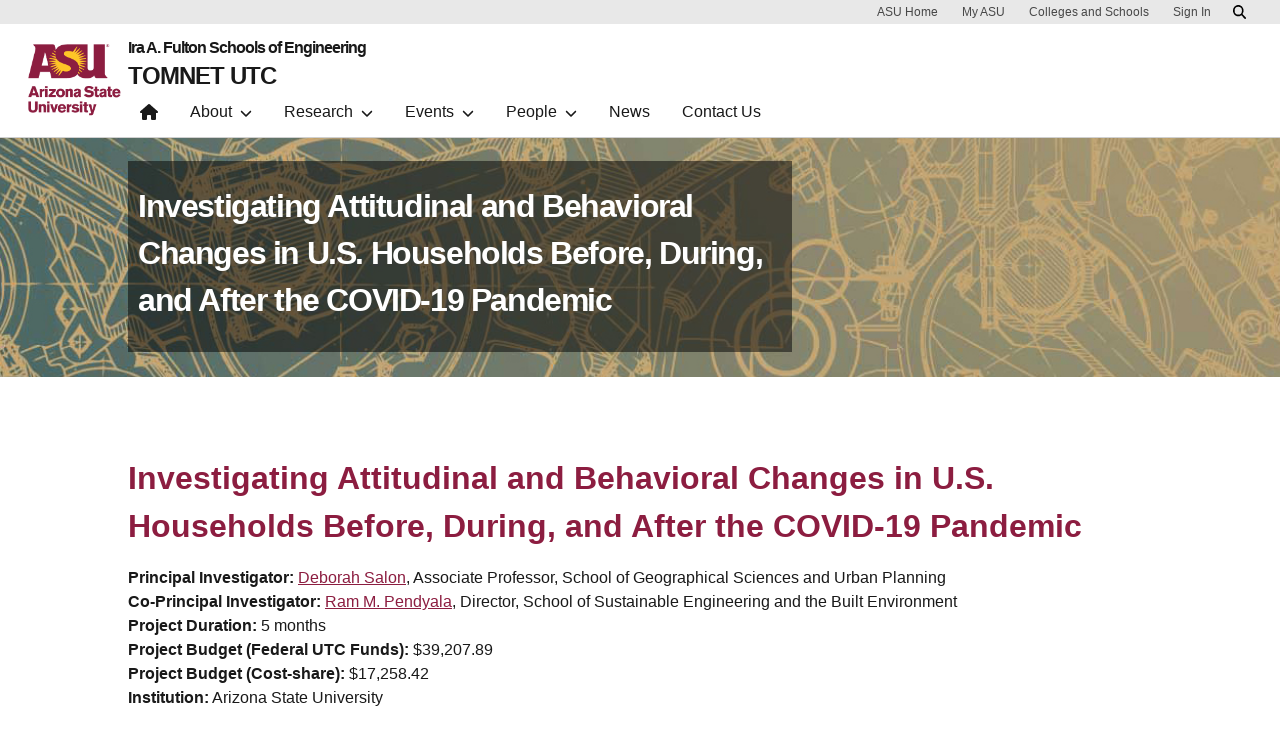

--- FILE ---
content_type: text/html; charset=UTF-8
request_url: https://tomnet-utc.engineering.asu.edu/projects/asu-investigating-attitudinal-behavioral-changes-covid-19-pandemic/
body_size: 13841
content:

<!DOCTYPE html>
<html lang="en-US">

<head>
	<meta charset="UTF-8">
	<meta name="viewport" content="width=device-width, initial-scale=1, shrink-to-fit=no">
	<link rel="profile" href="http://gmpg.org/xfn/11">
	<title>ASU Investigating Attitudinal Behavioral Changes COVID-19 Pandemic &#8211; TOMNET UTC</title>
<meta name='robots' content='max-image-preview:large' />
<link rel='dns-prefetch' href='//kit.fontawesome.com' />
<link rel='dns-prefetch' href='//fonts.googleapis.com' />
<link rel="alternate" type="application/rss+xml" title="TOMNET UTC &raquo; Feed" href="https://tomnet-utc.engineering.asu.edu/feed/" />
<link rel="alternate" type="application/rss+xml" title="TOMNET UTC &raquo; Comments Feed" href="https://tomnet-utc.engineering.asu.edu/comments/feed/" />
<link rel="alternate" title="oEmbed (JSON)" type="application/json+oembed" href="https://tomnet-utc.engineering.asu.edu/wp-json/oembed/1.0/embed?url=https%3A%2F%2Ftomnet-utc.engineering.asu.edu%2Fprojects%2Fasu-investigating-attitudinal-behavioral-changes-covid-19-pandemic%2F" />
<link rel="alternate" title="oEmbed (XML)" type="text/xml+oembed" href="https://tomnet-utc.engineering.asu.edu/wp-json/oembed/1.0/embed?url=https%3A%2F%2Ftomnet-utc.engineering.asu.edu%2Fprojects%2Fasu-investigating-attitudinal-behavioral-changes-covid-19-pandemic%2F&#038;format=xml" />
<meta content="ASU Divi (ASU Engineering) v.3.5.0" name="generator"/><link rel='stylesheet' id='et-divi-open-sans-css' href='https://fonts.googleapis.com/css?family=Open+Sans:300italic,400italic,600italic,700italic,800italic,400,300,600,700,800&#038;subset=latin,latin-ext&#038;display=swap' type='text/css' media='all' />
<link rel='stylesheet' id='divi-style-parent-css' href='https://tomnet-utc.engineering.asu.edu/wp-content/themes/Divi/style-static.min.css?ver=4.27.5' type='text/css' media='all' />
<link rel='stylesheet' id='asu-divi-style-css' href='https://tomnet-utc.engineering.asu.edu/wp-content/themes/asu-divi/dist/css/asu-divi.css?ver=3.5.0.1741153773' type='text/css' media='all' />
<script type="text/javascript" src="https://tomnet-utc.engineering.asu.edu/wp-includes/js/jquery/jquery.min.js?ver=3.7.1" id="jquery-core-js"></script>
<script type="text/javascript" src="https://tomnet-utc.engineering.asu.edu/wp-includes/js/jquery/jquery-migrate.min.js?ver=3.4.1" id="jquery-migrate-js"></script>
<script type="text/javascript" src="https://kit.fontawesome.com/51b562cd96.js" id="font-awesome-kit-js"></script>
<script type="text/javascript" src="https://tomnet-utc.engineering.asu.edu/wp-includes/js/dist/vendor/react.min.js?ver=18.3.1.1" id="react-js"></script>
<script type="text/javascript" src="https://tomnet-utc.engineering.asu.edu/wp-includes/js/dist/vendor/react-dom.min.js?ver=18.3.1.1" id="react-dom-js"></script>
<script type="text/javascript" src="https://tomnet-utc.engineering.asu.edu/wp-includes/js/dist/escape-html.min.js?ver=6561a406d2d232a6fbd2" id="wp-escape-html-js"></script>
<script type="text/javascript" src="https://tomnet-utc.engineering.asu.edu/wp-includes/js/dist/element.min.js?ver=6a582b0c827fa25df3dd" id="wp-element-js"></script>
<script type="text/javascript" src="https://tomnet-utc.engineering.asu.edu/wp-includes/js/dist/vendor/react-jsx-runtime.min.js?ver=18.3.1" id="react-jsx-runtime-js"></script>
<script type="text/javascript" src="https://tomnet-utc.engineering.asu.edu/wp-includes/js/dist/dom-ready.min.js?ver=f77871ff7694fffea381" id="wp-dom-ready-js"></script>
<script type="text/javascript" src="https://tomnet-utc.engineering.asu.edu/wp-includes/js/dist/hooks.min.js?ver=dd5603f07f9220ed27f1" id="wp-hooks-js"></script>
<script type="text/javascript" src="https://tomnet-utc.engineering.asu.edu/wp-includes/js/dist/i18n.min.js?ver=c26c3dc7bed366793375" id="wp-i18n-js"></script>
<script type="text/javascript" id="wp-i18n-js-after">
/* <![CDATA[ */
wp.i18n.setLocaleData( { 'text direction\u0004ltr': [ 'ltr' ] } );
//# sourceURL=wp-i18n-js-after
/* ]]> */
</script>
<script type="text/javascript" src="https://tomnet-utc.engineering.asu.edu/wp-includes/js/dist/a11y.min.js?ver=cb460b4676c94bd228ed" id="wp-a11y-js"></script>
<script type="text/javascript" src="https://tomnet-utc.engineering.asu.edu/wp-includes/js/dist/deprecated.min.js?ver=e1f84915c5e8ae38964c" id="wp-deprecated-js"></script>
<script type="text/javascript" src="https://tomnet-utc.engineering.asu.edu/wp-includes/js/dist/dom.min.js?ver=26edef3be6483da3de2e" id="wp-dom-js"></script>
<script type="text/javascript" src="https://tomnet-utc.engineering.asu.edu/wp-includes/js/dist/is-shallow-equal.min.js?ver=e0f9f1d78d83f5196979" id="wp-is-shallow-equal-js"></script>
<script type="text/javascript" src="https://tomnet-utc.engineering.asu.edu/wp-includes/js/dist/keycodes.min.js?ver=34c8fb5e7a594a1c8037" id="wp-keycodes-js"></script>
<script type="text/javascript" src="https://tomnet-utc.engineering.asu.edu/wp-includes/js/dist/priority-queue.min.js?ver=2d59d091223ee9a33838" id="wp-priority-queue-js"></script>
<script type="text/javascript" src="https://tomnet-utc.engineering.asu.edu/wp-includes/js/dist/compose.min.js?ver=7a9b375d8c19cf9d3d9b" id="wp-compose-js"></script>
<script type="text/javascript" src="https://tomnet-utc.engineering.asu.edu/wp-includes/js/dist/vendor/moment.min.js?ver=2.30.1" id="moment-js"></script>
<script type="text/javascript" id="moment-js-after">
/* <![CDATA[ */
moment.updateLocale( 'en_US', {"months":["January","February","March","April","May","June","July","August","September","October","November","December"],"monthsShort":["Jan","Feb","Mar","Apr","May","Jun","Jul","Aug","Sep","Oct","Nov","Dec"],"weekdays":["Sunday","Monday","Tuesday","Wednesday","Thursday","Friday","Saturday"],"weekdaysShort":["Sun","Mon","Tue","Wed","Thu","Fri","Sat"],"week":{"dow":1},"longDateFormat":{"LT":"g:i a","LTS":null,"L":null,"LL":"F j, Y","LLL":"F j, Y g:i a","LLLL":null}} );
//# sourceURL=moment-js-after
/* ]]> */
</script>
<script type="text/javascript" src="https://tomnet-utc.engineering.asu.edu/wp-includes/js/dist/date.min.js?ver=795a56839718d3ff7eae" id="wp-date-js"></script>
<script type="text/javascript" id="wp-date-js-after">
/* <![CDATA[ */
wp.date.setSettings( {"l10n":{"locale":"en_US","months":["January","February","March","April","May","June","July","August","September","October","November","December"],"monthsShort":["Jan","Feb","Mar","Apr","May","Jun","Jul","Aug","Sep","Oct","Nov","Dec"],"weekdays":["Sunday","Monday","Tuesday","Wednesday","Thursday","Friday","Saturday"],"weekdaysShort":["Sun","Mon","Tue","Wed","Thu","Fri","Sat"],"meridiem":{"am":"am","pm":"pm","AM":"AM","PM":"PM"},"relative":{"future":"%s from now","past":"%s ago","s":"a second","ss":"%d seconds","m":"a minute","mm":"%d minutes","h":"an hour","hh":"%d hours","d":"a day","dd":"%d days","M":"a month","MM":"%d months","y":"a year","yy":"%d years"},"startOfWeek":1},"formats":{"time":"g:i a","date":"F j, Y","datetime":"F j, Y g:i a","datetimeAbbreviated":"M j, Y g:i a"},"timezone":{"offset":-7,"offsetFormatted":"-7","string":"America/Phoenix","abbr":"MST"}} );
//# sourceURL=wp-date-js-after
/* ]]> */
</script>
<script type="text/javascript" src="https://tomnet-utc.engineering.asu.edu/wp-includes/js/dist/html-entities.min.js?ver=e8b78b18a162491d5e5f" id="wp-html-entities-js"></script>
<script type="text/javascript" src="https://tomnet-utc.engineering.asu.edu/wp-includes/js/dist/primitives.min.js?ver=0b5dcc337aa7cbf75570" id="wp-primitives-js"></script>
<script type="text/javascript" src="https://tomnet-utc.engineering.asu.edu/wp-includes/js/dist/private-apis.min.js?ver=4f465748bda624774139" id="wp-private-apis-js"></script>
<script type="text/javascript" src="https://tomnet-utc.engineering.asu.edu/wp-includes/js/dist/redux-routine.min.js?ver=8bb92d45458b29590f53" id="wp-redux-routine-js"></script>
<script type="text/javascript" src="https://tomnet-utc.engineering.asu.edu/wp-includes/js/dist/data.min.js?ver=f940198280891b0b6318" id="wp-data-js"></script>
<script type="text/javascript" id="wp-data-js-after">
/* <![CDATA[ */
( function() {
	var userId = 0;
	var storageKey = "WP_DATA_USER_" + userId;
	wp.data
		.use( wp.data.plugins.persistence, { storageKey: storageKey } );
} )();
//# sourceURL=wp-data-js-after
/* ]]> */
</script>
<script type="text/javascript" src="https://tomnet-utc.engineering.asu.edu/wp-includes/js/dist/rich-text.min.js?ver=5bdbb44f3039529e3645" id="wp-rich-text-js"></script>
<script type="text/javascript" src="https://tomnet-utc.engineering.asu.edu/wp-includes/js/dist/warning.min.js?ver=d69bc18c456d01c11d5a" id="wp-warning-js"></script>
<script type="text/javascript" src="https://tomnet-utc.engineering.asu.edu/wp-includes/js/dist/components.min.js?ver=ad5cb4227f07a3d422ad" id="wp-components-js"></script>
<script type="text/javascript" src="https://tomnet-utc.engineering.asu.edu/wp-content/themes/asu-divi/src/uds-header/js/vendor.umd.js" id="component-header-vendor-js"></script>
<script type="text/javascript" src="https://tomnet-utc.engineering.asu.edu/wp-content/themes/asu-divi/src/uds-header/js/asuHeader.umd.js" id="component-header-js"></script>
<script type="text/javascript" id="component-header-init-js-extra">
/* <![CDATA[ */
var udsHeaderVars = {"loggedIn":"","loginLink":"https://tomnet-utc.engineering.asu.edu/wp-admin","logoutLink":"https://tomnet-utc.engineering.asu.edu/wp-login.php?action=logout&_wpnonce=42c4e87d88","userName":"","navTree":[{"href":"https://tomnet-utc.engineering.asu.edu","text":"Home","type":"icon-home"},{"id":44165,"href":"","text":"About","target":"","title":"","exIcon":false,"items":[[{"id":44170,"href":"https://tomnet-utc.engineering.asu.edu/the-story/","text":"Story","target":"","title":"","exIcon":false},{"id":44171,"href":"https://tomnet-utc.engineering.asu.edu/the-story/the-mission/","text":"Mission","target":"","title":"","exIcon":false},{"id":44172,"href":"https://tomnet-utc.engineering.asu.edu/tomnet-partners-and-sponsors/","text":"Sponsors and Partners","target":"","title":"","exIcon":false},{"id":19120,"href":"https://tomnet-utc.engineering.asu.edu/tomnet-progress-and-annual-reports/","text":"Progress and Annual Reports","target":"","title":"","exIcon":false},{"id":18778,"href":"https://tomnet-utc.engineering.asu.edu/research/full-proposal-submission/","text":"Full Proposal Submission","target":"","title":"","exIcon":false}]]},{"id":9307,"href":"https://tomnet-utc.engineering.asu.edu/research/","text":"Research","target":"","title":"","exIcon":false,"items":[[{"id":19087,"href":"https://tomnet-utc.engineering.asu.edu/projects/","text":"Projects","target":"","title":"","exIcon":false},{"id":44805,"href":"https://tomnet-utc.engineering.asu.edu/data/","text":"Data","target":"","title":"","exIcon":false},{"id":44373,"href":"https://tomnet-utc.engineering.asu.edu/briefs/","text":"Policy Briefs","target":"_blank","title":"","exIcon":false},{"id":44899,"href":"https://tomnet-utc.engineering.asu.edu/software-and-tools/","text":"Software and Tools","target":"","title":"","exIcon":false}]]},{"id":42028,"href":"https://tomnet-utc.engineering.asu.edu/leadership-webinar-series/","text":"Events","target":"_blank","title":"","exIcon":false,"items":[[{"id":42127,"href":"https://tomnet-utc.engineering.asu.edu/seminars/","text":"Seminars","target":"","title":"","exIcon":false},{"id":44174,"href":"https://tomnet-utc.engineering.asu.edu/leadership-webinar-series/","text":"Leadership Webinar Series","target":"","title":"","exIcon":false},{"id":46370,"href":"https://tomnet-utc.engineering.asu.edu/tomnet-grand-finale/","text":"TOMNET-Grand-Finale","target":"","title":"","exIcon":false}]]},{"id":42197,"href":"https://tomnet-utc.engineering.asu.edu/tomnet-people/","text":"People","target":"","title":"","exIcon":false,"items":[[{"id":41953,"href":"https://tomnet-utc.engineering.asu.edu/key-personnel/","text":"Key Personnel","target":"","title":"","exIcon":false},{"id":41952,"href":"https://tomnet-utc.engineering.asu.edu/students-scholars/","text":"Students and Scholars","target":"","title":"","exIcon":false},{"id":42445,"href":"https://tomnet-utc.engineering.asu.edu/honorary-members/","text":"Honorary Members","target":"","title":"","exIcon":false}]]},{"id":19144,"href":"https://tomnet-utc.engineering.asu.edu/news-archive/","text":"News","target":"","title":"","exIcon":false},{"id":44173,"href":"https://tomnet-utc.engineering.asu.edu/contact-us/","text":"Contact Us","target":"","title":"","exIcon":false}],"mobileNavTree":[{"href":"https://tomnet-utc.engineering.asu.edu","text":"Home","type":"icon-home"},{"id":44165,"href":"","text":"About","target":"","title":"","exIcon":false,"items":[[{"id":44170,"href":"https://tomnet-utc.engineering.asu.edu/the-story/","text":"Story","target":"","title":"","exIcon":false},{"id":44171,"href":"https://tomnet-utc.engineering.asu.edu/the-story/the-mission/","text":"Mission","target":"","title":"","exIcon":false},{"id":44172,"href":"https://tomnet-utc.engineering.asu.edu/tomnet-partners-and-sponsors/","text":"Sponsors and Partners","target":"","title":"","exIcon":false},{"id":19120,"href":"https://tomnet-utc.engineering.asu.edu/tomnet-progress-and-annual-reports/","text":"Progress and Annual Reports","target":"","title":"","exIcon":false},{"id":18778,"href":"https://tomnet-utc.engineering.asu.edu/research/full-proposal-submission/","text":"Full Proposal Submission","target":"","title":"","exIcon":false}]]},{"id":9307,"href":"https://tomnet-utc.engineering.asu.edu/research/","text":"Research","target":"","title":"","exIcon":false,"items":[[{"id":19087,"href":"https://tomnet-utc.engineering.asu.edu/projects/","text":"Projects","target":"","title":"","exIcon":false},{"id":44805,"href":"https://tomnet-utc.engineering.asu.edu/data/","text":"Data","target":"","title":"","exIcon":false},{"id":44373,"href":"https://tomnet-utc.engineering.asu.edu/briefs/","text":"Policy Briefs","target":"_blank","title":"","exIcon":false},{"id":44899,"href":"https://tomnet-utc.engineering.asu.edu/software-and-tools/","text":"Software and Tools","target":"","title":"","exIcon":false}]]},{"id":42028,"href":"https://tomnet-utc.engineering.asu.edu/leadership-webinar-series/","text":"Events","target":"_blank","title":"","exIcon":false,"items":[[{"id":42127,"href":"https://tomnet-utc.engineering.asu.edu/seminars/","text":"Seminars","target":"","title":"","exIcon":false},{"id":44174,"href":"https://tomnet-utc.engineering.asu.edu/leadership-webinar-series/","text":"Leadership Webinar Series","target":"","title":"","exIcon":false},{"id":46370,"href":"https://tomnet-utc.engineering.asu.edu/tomnet-grand-finale/","text":"TOMNET-Grand-Finale","target":"","title":"","exIcon":false}]]},{"id":42197,"href":"https://tomnet-utc.engineering.asu.edu/tomnet-people/","text":"People","target":"","title":"","exIcon":false,"items":[[{"id":41953,"href":"https://tomnet-utc.engineering.asu.edu/key-personnel/","text":"Key Personnel","target":"","title":"","exIcon":false},{"id":41952,"href":"https://tomnet-utc.engineering.asu.edu/students-scholars/","text":"Students and Scholars","target":"","title":"","exIcon":false},{"id":42445,"href":"https://tomnet-utc.engineering.asu.edu/honorary-members/","text":"Honorary Members","target":"","title":"","exIcon":false}]]},{"id":19144,"href":"https://tomnet-utc.engineering.asu.edu/news-archive/","text":"News","target":"","title":"","exIcon":false},{"id":44173,"href":"https://tomnet-utc.engineering.asu.edu/contact-us/","text":"Contact Us","target":"","title":"","exIcon":false}],"expandOnHover":"","baseUrl":"https://tomnet-utc.engineering.asu.edu","logo":"","isPartner":"","title":"TOMNET UTC","animateTitle":"1","parentOrg":"Ira A. Fulton Schools of Engineering","parentOrgUrl":"https://engineering.asu.edu","breakpoint":"Lg","buttons":[],"searchUrl":"https://search.asu.edu/search","site":"tomnet-utc.engineering.asu.edu"};
//# sourceURL=component-header-init-js-extra
/* ]]> */
</script>
<script type="text/javascript" src="https://tomnet-utc.engineering.asu.edu/wp-content/themes/asu-divi/dist/js/asu-header-init.js" id="component-header-init-js"></script>
<script type="text/javascript" src="https://tomnet-utc.engineering.asu.edu/wp-content/themes/asu-divi/src/uds-footer/js/vendor.umd.js" id="component-footer-vendor-js"></script>
<script type="text/javascript" src="https://tomnet-utc.engineering.asu.edu/wp-content/themes/asu-divi/src/uds-footer/js/asuFooter.umd.js" id="component-footer-js"></script>
<script type="text/javascript" id="component-footer-init-js-extra">
/* <![CDATA[ */
var udsFooterVars = {"columns":[],"title":"TOMNET UTC","contactLink":"https://asu.edu/contactasu/","contributionLink":"https://invest.engineering.asu.edu"};
//# sourceURL=component-footer-init-js-extra
/* ]]> */
</script>
<script type="text/javascript" src="https://tomnet-utc.engineering.asu.edu/wp-content/themes/asu-divi/dist/js/asu-footer-init.js" id="component-footer-init-js"></script>
<script type="text/javascript" src="https://tomnet-utc.engineering.asu.edu/wp-content/themes/asu-divi/dist/js/theme.js" id="asu-divi-js"></script>
<link rel="https://api.w.org/" href="https://tomnet-utc.engineering.asu.edu/wp-json/" /><link rel="alternate" title="JSON" type="application/json" href="https://tomnet-utc.engineering.asu.edu/wp-json/wp/v2/pages/43168" /><link rel="canonical" href="https://tomnet-utc.engineering.asu.edu/projects/asu-investigating-attitudinal-behavioral-changes-covid-19-pandemic/" />
<link rel='shortlink' href='https://tomnet-utc.engineering.asu.edu/?p=43168' />
<!-- Stream WordPress user activity plugin v4.1.1 -->
<style>.nav li.et-hover > ul,
.menu li.et-hover > ul {
	visibility: visible !important;
	opacity: 1 !important; }
.da11y-submenu-show {
	visibility: visible !important;
}
.keyboard-outline {
		outline: #2ea3f2 solid 2px;
	-webkit-transition: none !important;
	transition: none !important;
}
button:active.keyboard-outline,
button:focus.keyboard-outline,
input:active.keyboard-outline,
input:focus.keyboard-outline,
a[role="tab"].keyboard-outline {
	outline-offset: -5px;
}
.et-search-form input:focus.keyboard-outline {
	padding-left: 15px;
	padding-right: 15px;
}
.et_pb_tab {
	-webkit-animation: none !important;
	animation: none !important;
}
.et_pb_contact_form_label,
.widget_search .screen-reader-text,
.et_pb_search .screen-reader-text {
	display: block !important; }
.da11y-screen-reader-text,
.et_pb_contact_form_label,
.widget_search .screen-reader-text,
.et_pb_search .screen-reader-text {
	clip: rect(1px, 1px, 1px, 1px);
	position: absolute !important;
	height: 1px;
	width: 1px;
	overflow: hidden;
	text-shadow: none;
	text-transform: none;
	letter-spacing: normal;
	line-height: normal;
	font-family: -apple-system,BlinkMacSystemFont,"Segoe UI",Roboto,Oxygen-Sans,Ubuntu,Cantarell,"Helvetica Neue",sans-serif;
	font-size: 1em;
	font-weight: 600;
	-webkit-font-smoothing: subpixel-antialiased;
}
.da11y-screen-reader-text:focus {
	background: #f1f1f1;
	color: #00547A;
	-webkit-box-shadow: 0 0 2px 2px rgba(0,0,0,.6);
	box-shadow: 0 0 2px 2px rgba(0,0,0,.6);
	clip: auto !important;
	display: block;
	height: auto;
	left: 5px;
	padding: 15px 23px 14px;
	text-decoration: none;
	top: 7px;
	width: auto;
	z-index: 1000000; }
</style><meta name="viewport" content="width=device-width, initial-scale=1.0" /><link rel="apple-touch-icon-precomposed" sizes="57x57" href="https://tomnet-utc.engineering.asu.edu/wp-content/themes/asu-divi/src/img/favicon/apple-touch-icon-57x57.png" />
<link rel="apple-touch-icon-precomposed" sizes="114x114" href="https://tomnet-utc.engineering.asu.edu/wp-content/themes/asu-divi/src/img/favicon/apple-touch-icon-114x114.png" />
<link rel="apple-touch-icon-precomposed" sizes="72x72" href="https://tomnet-utc.engineering.asu.edu/wp-content/themes/asu-divi/src/img/favicon/apple-touch-icon-72x72.png" />
<link rel="apple-touch-icon-precomposed" sizes="144x144" href="https://tomnet-utc.engineering.asu.edu/wp-content/themes/asu-divi/src/img/favicon/apple-touch-icon-144x144.png" />
<link rel="apple-touch-icon-precomposed" sizes="60x60" href="https://tomnet-utc.engineering.asu.edu/wp-content/themes/asu-divi/src/img/favicon/apple-touch-icon-60x60.png" />
<link rel="apple-touch-icon-precomposed" sizes="120x120" href="https://tomnet-utc.engineering.asu.edu/wp-content/themes/asu-divi/src/img/favicon/apple-touch-icon-120x120.png" />
<link rel="apple-touch-icon-precomposed" sizes="76x76" href="https://tomnet-utc.engineering.asu.edu/wp-content/themes/asu-divi/src/img/favicon/apple-touch-icon-76x76.png" />
<link rel="apple-touch-icon-precomposed" sizes="152x152" href="https://tomnet-utc.engineering.asu.edu/wp-content/themes/asu-divi/src/img/favicon/apple-touch-icon-152x152.png" />
<link rel="icon" type="image/png" href="https://tomnet-utc.engineering.asu.edu/wp-content/themes/asu-divi/src/img/favicon/favicon-196x196.png" sizes="196x196" />
<link rel="icon" type="image/png" href="https://tomnet-utc.engineering.asu.edu/wp-content/themes/asu-divi/src/img/favicon/favicon-96x96.png" sizes="96x96" />
<link rel="icon" type="image/png" href="https://tomnet-utc.engineering.asu.edu/wp-content/themes/asu-divi/src/img/favicon/favicon-32x32.png" sizes="32x32" />
<link rel="icon" type="image/png" href="https://tomnet-utc.engineering.asu.edu/wp-content/themes/asu-divi/src/img/favicon/favicon-16x16.png" sizes="16x16" />
<link rel="icon" type="image/png" href="https://tomnet-utc.engineering.asu.edu/wp-content/themes/asu-divi/src/img/favicon/favicon-128.png" sizes="128x128" />
<meta name="application-name" content="TOMNET UTC"/>
<meta name="msapplication-TileColor" content="#FFFFFF" />
<meta name="msapplication-TileImage" content="https://tomnet-utc.engineering.asu.edu/wp-content/themes/asu-divi/src/img/favicon/mstile-144x144.png" />
<meta name="msapplication-square70x70logo" content="https://tomnet-utc.engineering.asu.edu/wp-content/themes/asu-divi/src/img/favicon/mstile-70x70.png" />
<meta name="msapplication-square150x150logo" content="https://tomnet-utc.engineering.asu.edu/wp-content/themes/asu-divi/src/img/favicon/mstile-150x150.png" />
<meta name="msapplication-wide310x150logo" content="https://tomnet-utc.engineering.asu.edu/wp-content/themes/asu-divi/src/img/favicon/mstile-310x150.png" />
<meta name="msapplication-square310x310logo" content="https://tomnet-utc.engineering.asu.edu/wp-content/themes/asu-divi/src/img/favicon/mstile-310x310.png" />

	<style type="text/css" id="custom-background-css">
body.custom-background { background-color: #ffffff; }
</style>
	<link rel="icon" href="https://tomnet-utc.engineering.asu.edu/wp-content/uploads/sites/5/2019/07/cropped-asu_favicon512x512-2-32x32.gif" sizes="32x32" />
<link rel="icon" href="https://tomnet-utc.engineering.asu.edu/wp-content/uploads/sites/5/2019/07/cropped-asu_favicon512x512-2-192x192.gif" sizes="192x192" />
<link rel="apple-touch-icon" href="https://tomnet-utc.engineering.asu.edu/wp-content/uploads/sites/5/2019/07/cropped-asu_favicon512x512-2-180x180.gif" />
<meta name="msapplication-TileImage" content="https://tomnet-utc.engineering.asu.edu/wp-content/uploads/sites/5/2019/07/cropped-asu_favicon512x512-2-270x270.gif" />
<style id="et-divi-customizer-global-cached-inline-styles">body,.et_pb_column_1_2 .et_quote_content blockquote cite,.et_pb_column_1_2 .et_link_content a.et_link_main_url,.et_pb_column_1_3 .et_quote_content blockquote cite,.et_pb_column_3_8 .et_quote_content blockquote cite,.et_pb_column_1_4 .et_quote_content blockquote cite,.et_pb_blog_grid .et_quote_content blockquote cite,.et_pb_column_1_3 .et_link_content a.et_link_main_url,.et_pb_column_3_8 .et_link_content a.et_link_main_url,.et_pb_column_1_4 .et_link_content a.et_link_main_url,.et_pb_blog_grid .et_link_content a.et_link_main_url,body .et_pb_bg_layout_light .et_pb_post p,body .et_pb_bg_layout_dark .et_pb_post p{font-size:16px}.et_pb_slide_content,.et_pb_best_value{font-size:18px}#footer-widgets .footer-widget li:before{top:10.6px}body .et_pb_button{font-size:16px;background-color:#8c1d40;border-width:8px!important;border-color:#8c1d40;border-radius:50px;font-weight:bold;font-style:normal;text-transform:none;text-decoration:none;}body.et_pb_button_helper_class .et_pb_button,body.et_pb_button_helper_class .et_pb_module.et_pb_button{color:#ffffff}body .et_pb_button:after{font-size:25.6px}body .et_pb_bg_layout_light.et_pb_button:hover,body .et_pb_bg_layout_light .et_pb_button:hover,body .et_pb_button:hover{color:#ffffff!important;background-color:#8c1d40;border-color:#8c1d40!important;border-radius:50px}@media only screen and (min-width:1350px){.et_pb_row{padding:27px 0}.et_pb_section{padding:54px 0}.single.et_pb_pagebuilder_layout.et_full_width_page .et_post_meta_wrapper{padding-top:81px}.et_pb_fullwidth_section{padding:0}}</style>
	<!-- Google Tag Manager ASU Universal-->
<noscript><iframe src="//www.googletagmanager.com/ns.html?id=GTM-KDWN8Z" height="0" width="0" style="display:none;visibility:hidden"></iframe></noscript>
<script>
	(function(w, d, s, l, i) {
		w[l] = w[l] || [];
		w[l].push({
			'gtm.start': new Date().getTime(),
			event: 'gtm.js'
		});
		var f = d.getElementsByTagName(s)[0],
			j = d.createElement(s),
			dl = l != 'dataLayer' ? '&l=' + l : '';
		j.async = true;
		j.src =
			'//www.googletagmanager.com/gtm.js?id=' + i + dl;
		f.parentNode.insertBefore(j, f);
	})(window, document, 'script', 'SI_dataLayer', 'GTM-KDWN8Z');
</script>
<!-- End Google Tag Manager ASU Universal -->

<style id='global-styles-inline-css' type='text/css'>
:root{--wp--preset--aspect-ratio--square: 1;--wp--preset--aspect-ratio--4-3: 4/3;--wp--preset--aspect-ratio--3-4: 3/4;--wp--preset--aspect-ratio--3-2: 3/2;--wp--preset--aspect-ratio--2-3: 2/3;--wp--preset--aspect-ratio--16-9: 16/9;--wp--preset--aspect-ratio--9-16: 9/16;--wp--preset--color--black: #000000;--wp--preset--color--cyan-bluish-gray: #abb8c3;--wp--preset--color--white: #ffffff;--wp--preset--color--pale-pink: #f78da7;--wp--preset--color--vivid-red: #cf2e2e;--wp--preset--color--luminous-vivid-orange: #ff6900;--wp--preset--color--luminous-vivid-amber: #fcb900;--wp--preset--color--light-green-cyan: #7bdcb5;--wp--preset--color--vivid-green-cyan: #00d084;--wp--preset--color--pale-cyan-blue: #8ed1fc;--wp--preset--color--vivid-cyan-blue: #0693e3;--wp--preset--color--vivid-purple: #9b51e0;--wp--preset--gradient--vivid-cyan-blue-to-vivid-purple: linear-gradient(135deg,rgb(6,147,227) 0%,rgb(155,81,224) 100%);--wp--preset--gradient--light-green-cyan-to-vivid-green-cyan: linear-gradient(135deg,rgb(122,220,180) 0%,rgb(0,208,130) 100%);--wp--preset--gradient--luminous-vivid-amber-to-luminous-vivid-orange: linear-gradient(135deg,rgb(252,185,0) 0%,rgb(255,105,0) 100%);--wp--preset--gradient--luminous-vivid-orange-to-vivid-red: linear-gradient(135deg,rgb(255,105,0) 0%,rgb(207,46,46) 100%);--wp--preset--gradient--very-light-gray-to-cyan-bluish-gray: linear-gradient(135deg,rgb(238,238,238) 0%,rgb(169,184,195) 100%);--wp--preset--gradient--cool-to-warm-spectrum: linear-gradient(135deg,rgb(74,234,220) 0%,rgb(151,120,209) 20%,rgb(207,42,186) 40%,rgb(238,44,130) 60%,rgb(251,105,98) 80%,rgb(254,248,76) 100%);--wp--preset--gradient--blush-light-purple: linear-gradient(135deg,rgb(255,206,236) 0%,rgb(152,150,240) 100%);--wp--preset--gradient--blush-bordeaux: linear-gradient(135deg,rgb(254,205,165) 0%,rgb(254,45,45) 50%,rgb(107,0,62) 100%);--wp--preset--gradient--luminous-dusk: linear-gradient(135deg,rgb(255,203,112) 0%,rgb(199,81,192) 50%,rgb(65,88,208) 100%);--wp--preset--gradient--pale-ocean: linear-gradient(135deg,rgb(255,245,203) 0%,rgb(182,227,212) 50%,rgb(51,167,181) 100%);--wp--preset--gradient--electric-grass: linear-gradient(135deg,rgb(202,248,128) 0%,rgb(113,206,126) 100%);--wp--preset--gradient--midnight: linear-gradient(135deg,rgb(2,3,129) 0%,rgb(40,116,252) 100%);--wp--preset--font-size--small: 13px;--wp--preset--font-size--medium: 20px;--wp--preset--font-size--large: 36px;--wp--preset--font-size--x-large: 42px;--wp--preset--spacing--20: 0.44rem;--wp--preset--spacing--30: 0.67rem;--wp--preset--spacing--40: 1rem;--wp--preset--spacing--50: 1.5rem;--wp--preset--spacing--60: 2.25rem;--wp--preset--spacing--70: 3.38rem;--wp--preset--spacing--80: 5.06rem;--wp--preset--shadow--natural: 6px 6px 9px rgba(0, 0, 0, 0.2);--wp--preset--shadow--deep: 12px 12px 50px rgba(0, 0, 0, 0.4);--wp--preset--shadow--sharp: 6px 6px 0px rgba(0, 0, 0, 0.2);--wp--preset--shadow--outlined: 6px 6px 0px -3px rgb(255, 255, 255), 6px 6px rgb(0, 0, 0);--wp--preset--shadow--crisp: 6px 6px 0px rgb(0, 0, 0);}:root { --wp--style--global--content-size: 823px;--wp--style--global--wide-size: 1080px; }:where(body) { margin: 0; }.wp-site-blocks > .alignleft { float: left; margin-right: 2em; }.wp-site-blocks > .alignright { float: right; margin-left: 2em; }.wp-site-blocks > .aligncenter { justify-content: center; margin-left: auto; margin-right: auto; }:where(.is-layout-flex){gap: 0.5em;}:where(.is-layout-grid){gap: 0.5em;}.is-layout-flow > .alignleft{float: left;margin-inline-start: 0;margin-inline-end: 2em;}.is-layout-flow > .alignright{float: right;margin-inline-start: 2em;margin-inline-end: 0;}.is-layout-flow > .aligncenter{margin-left: auto !important;margin-right: auto !important;}.is-layout-constrained > .alignleft{float: left;margin-inline-start: 0;margin-inline-end: 2em;}.is-layout-constrained > .alignright{float: right;margin-inline-start: 2em;margin-inline-end: 0;}.is-layout-constrained > .aligncenter{margin-left: auto !important;margin-right: auto !important;}.is-layout-constrained > :where(:not(.alignleft):not(.alignright):not(.alignfull)){max-width: var(--wp--style--global--content-size);margin-left: auto !important;margin-right: auto !important;}.is-layout-constrained > .alignwide{max-width: var(--wp--style--global--wide-size);}body .is-layout-flex{display: flex;}.is-layout-flex{flex-wrap: wrap;align-items: center;}.is-layout-flex > :is(*, div){margin: 0;}body .is-layout-grid{display: grid;}.is-layout-grid > :is(*, div){margin: 0;}body{padding-top: 0px;padding-right: 0px;padding-bottom: 0px;padding-left: 0px;}:root :where(.wp-element-button, .wp-block-button__link){background-color: #32373c;border-width: 0;color: #fff;font-family: inherit;font-size: inherit;font-style: inherit;font-weight: inherit;letter-spacing: inherit;line-height: inherit;padding-top: calc(0.667em + 2px);padding-right: calc(1.333em + 2px);padding-bottom: calc(0.667em + 2px);padding-left: calc(1.333em + 2px);text-decoration: none;text-transform: inherit;}.has-black-color{color: var(--wp--preset--color--black) !important;}.has-cyan-bluish-gray-color{color: var(--wp--preset--color--cyan-bluish-gray) !important;}.has-white-color{color: var(--wp--preset--color--white) !important;}.has-pale-pink-color{color: var(--wp--preset--color--pale-pink) !important;}.has-vivid-red-color{color: var(--wp--preset--color--vivid-red) !important;}.has-luminous-vivid-orange-color{color: var(--wp--preset--color--luminous-vivid-orange) !important;}.has-luminous-vivid-amber-color{color: var(--wp--preset--color--luminous-vivid-amber) !important;}.has-light-green-cyan-color{color: var(--wp--preset--color--light-green-cyan) !important;}.has-vivid-green-cyan-color{color: var(--wp--preset--color--vivid-green-cyan) !important;}.has-pale-cyan-blue-color{color: var(--wp--preset--color--pale-cyan-blue) !important;}.has-vivid-cyan-blue-color{color: var(--wp--preset--color--vivid-cyan-blue) !important;}.has-vivid-purple-color{color: var(--wp--preset--color--vivid-purple) !important;}.has-black-background-color{background-color: var(--wp--preset--color--black) !important;}.has-cyan-bluish-gray-background-color{background-color: var(--wp--preset--color--cyan-bluish-gray) !important;}.has-white-background-color{background-color: var(--wp--preset--color--white) !important;}.has-pale-pink-background-color{background-color: var(--wp--preset--color--pale-pink) !important;}.has-vivid-red-background-color{background-color: var(--wp--preset--color--vivid-red) !important;}.has-luminous-vivid-orange-background-color{background-color: var(--wp--preset--color--luminous-vivid-orange) !important;}.has-luminous-vivid-amber-background-color{background-color: var(--wp--preset--color--luminous-vivid-amber) !important;}.has-light-green-cyan-background-color{background-color: var(--wp--preset--color--light-green-cyan) !important;}.has-vivid-green-cyan-background-color{background-color: var(--wp--preset--color--vivid-green-cyan) !important;}.has-pale-cyan-blue-background-color{background-color: var(--wp--preset--color--pale-cyan-blue) !important;}.has-vivid-cyan-blue-background-color{background-color: var(--wp--preset--color--vivid-cyan-blue) !important;}.has-vivid-purple-background-color{background-color: var(--wp--preset--color--vivid-purple) !important;}.has-black-border-color{border-color: var(--wp--preset--color--black) !important;}.has-cyan-bluish-gray-border-color{border-color: var(--wp--preset--color--cyan-bluish-gray) !important;}.has-white-border-color{border-color: var(--wp--preset--color--white) !important;}.has-pale-pink-border-color{border-color: var(--wp--preset--color--pale-pink) !important;}.has-vivid-red-border-color{border-color: var(--wp--preset--color--vivid-red) !important;}.has-luminous-vivid-orange-border-color{border-color: var(--wp--preset--color--luminous-vivid-orange) !important;}.has-luminous-vivid-amber-border-color{border-color: var(--wp--preset--color--luminous-vivid-amber) !important;}.has-light-green-cyan-border-color{border-color: var(--wp--preset--color--light-green-cyan) !important;}.has-vivid-green-cyan-border-color{border-color: var(--wp--preset--color--vivid-green-cyan) !important;}.has-pale-cyan-blue-border-color{border-color: var(--wp--preset--color--pale-cyan-blue) !important;}.has-vivid-cyan-blue-border-color{border-color: var(--wp--preset--color--vivid-cyan-blue) !important;}.has-vivid-purple-border-color{border-color: var(--wp--preset--color--vivid-purple) !important;}.has-vivid-cyan-blue-to-vivid-purple-gradient-background{background: var(--wp--preset--gradient--vivid-cyan-blue-to-vivid-purple) !important;}.has-light-green-cyan-to-vivid-green-cyan-gradient-background{background: var(--wp--preset--gradient--light-green-cyan-to-vivid-green-cyan) !important;}.has-luminous-vivid-amber-to-luminous-vivid-orange-gradient-background{background: var(--wp--preset--gradient--luminous-vivid-amber-to-luminous-vivid-orange) !important;}.has-luminous-vivid-orange-to-vivid-red-gradient-background{background: var(--wp--preset--gradient--luminous-vivid-orange-to-vivid-red) !important;}.has-very-light-gray-to-cyan-bluish-gray-gradient-background{background: var(--wp--preset--gradient--very-light-gray-to-cyan-bluish-gray) !important;}.has-cool-to-warm-spectrum-gradient-background{background: var(--wp--preset--gradient--cool-to-warm-spectrum) !important;}.has-blush-light-purple-gradient-background{background: var(--wp--preset--gradient--blush-light-purple) !important;}.has-blush-bordeaux-gradient-background{background: var(--wp--preset--gradient--blush-bordeaux) !important;}.has-luminous-dusk-gradient-background{background: var(--wp--preset--gradient--luminous-dusk) !important;}.has-pale-ocean-gradient-background{background: var(--wp--preset--gradient--pale-ocean) !important;}.has-electric-grass-gradient-background{background: var(--wp--preset--gradient--electric-grass) !important;}.has-midnight-gradient-background{background: var(--wp--preset--gradient--midnight) !important;}.has-small-font-size{font-size: var(--wp--preset--font-size--small) !important;}.has-medium-font-size{font-size: var(--wp--preset--font-size--medium) !important;}.has-large-font-size{font-size: var(--wp--preset--font-size--large) !important;}.has-x-large-font-size{font-size: var(--wp--preset--font-size--x-large) !important;}
/*# sourceURL=global-styles-inline-css */
</style>
<style id='wp-block-library-inline-css' type='text/css'>
:root{--wp-block-synced-color:#7a00df;--wp-block-synced-color--rgb:122,0,223;--wp-bound-block-color:var(--wp-block-synced-color);--wp-editor-canvas-background:#ddd;--wp-admin-theme-color:#007cba;--wp-admin-theme-color--rgb:0,124,186;--wp-admin-theme-color-darker-10:#006ba1;--wp-admin-theme-color-darker-10--rgb:0,107,160.5;--wp-admin-theme-color-darker-20:#005a87;--wp-admin-theme-color-darker-20--rgb:0,90,135;--wp-admin-border-width-focus:2px}@media (min-resolution:192dpi){:root{--wp-admin-border-width-focus:1.5px}}.wp-element-button{cursor:pointer}:root .has-very-light-gray-background-color{background-color:#eee}:root .has-very-dark-gray-background-color{background-color:#313131}:root .has-very-light-gray-color{color:#eee}:root .has-very-dark-gray-color{color:#313131}:root .has-vivid-green-cyan-to-vivid-cyan-blue-gradient-background{background:linear-gradient(135deg,#00d084,#0693e3)}:root .has-purple-crush-gradient-background{background:linear-gradient(135deg,#34e2e4,#4721fb 50%,#ab1dfe)}:root .has-hazy-dawn-gradient-background{background:linear-gradient(135deg,#faaca8,#dad0ec)}:root .has-subdued-olive-gradient-background{background:linear-gradient(135deg,#fafae1,#67a671)}:root .has-atomic-cream-gradient-background{background:linear-gradient(135deg,#fdd79a,#004a59)}:root .has-nightshade-gradient-background{background:linear-gradient(135deg,#330968,#31cdcf)}:root .has-midnight-gradient-background{background:linear-gradient(135deg,#020381,#2874fc)}:root{--wp--preset--font-size--normal:16px;--wp--preset--font-size--huge:42px}.has-regular-font-size{font-size:1em}.has-larger-font-size{font-size:2.625em}.has-normal-font-size{font-size:var(--wp--preset--font-size--normal)}.has-huge-font-size{font-size:var(--wp--preset--font-size--huge)}.has-text-align-center{text-align:center}.has-text-align-left{text-align:left}.has-text-align-right{text-align:right}.has-fit-text{white-space:nowrap!important}#end-resizable-editor-section{display:none}.aligncenter{clear:both}.items-justified-left{justify-content:flex-start}.items-justified-center{justify-content:center}.items-justified-right{justify-content:flex-end}.items-justified-space-between{justify-content:space-between}.screen-reader-text{border:0;clip-path:inset(50%);height:1px;margin:-1px;overflow:hidden;padding:0;position:absolute;width:1px;word-wrap:normal!important}.screen-reader-text:focus{background-color:#ddd;clip-path:none;color:#444;display:block;font-size:1em;height:auto;left:5px;line-height:normal;padding:15px 23px 14px;text-decoration:none;top:5px;width:auto;z-index:100000}html :where(.has-border-color){border-style:solid}html :where([style*=border-top-color]){border-top-style:solid}html :where([style*=border-right-color]){border-right-style:solid}html :where([style*=border-bottom-color]){border-bottom-style:solid}html :where([style*=border-left-color]){border-left-style:solid}html :where([style*=border-width]){border-style:solid}html :where([style*=border-top-width]){border-top-style:solid}html :where([style*=border-right-width]){border-right-style:solid}html :where([style*=border-bottom-width]){border-bottom-style:solid}html :where([style*=border-left-width]){border-left-style:solid}html :where(img[class*=wp-image-]){height:auto;max-width:100%}:where(figure){margin:0 0 1em}html :where(.is-position-sticky){--wp-admin--admin-bar--position-offset:var(--wp-admin--admin-bar--height,0px)}@media screen and (max-width:600px){html :where(.is-position-sticky){--wp-admin--admin-bar--position-offset:0px}}
/*wp_block_styles_on_demand_placeholder:6972e9e65dbe9*/
/*# sourceURL=wp-block-library-inline-css */
</style>
</head>

<body class="wp-singular page-template-default page page-id-43168 page-child parent-pageid-18947 custom-background wp-theme-Divi wp-child-theme-asu-divi et_button_no_icon et_pb_button_helper_class et_fixed_nav et_show_nav et_primary_nav_dropdown_animation_fade et_secondary_nav_dropdown_animation_fade et_header_style_left et_pb_footer_columns4 et_cover_background et_pb_gutter osx et_pb_gutters3 et_pb_pagebuilder_layout et_no_sidebar et_divi_theme et-db" >

	
	<div id="header-container"></div>

	
<div id="main-content">


			
				<article id="post-43168" class="post-43168 page type-page status-publish hentry">

				
					<div class="entry-content">
					<div class="et-l et-l--post">
			<div class="et_builder_inner_content et_pb_gutters3">
		<div class="et_pb_section et_pb_section_0 et_pb_with_background et_section_regular" >
				
				
				
				
				
				
				<div class="et_pb_row et_pb_row_0">
				<div class="et_pb_column et_pb_column_2_3 et_pb_column_0  et_pb_css_mix_blend_mode_passthrough">
				
				
				
				
				<div class="et_pb_module et_pb_text et_pb_text_0  et_pb_text_align_left et_pb_bg_layout_dark">
				
				
				
				
				<div class="et_pb_text_inner"><h2 class="wsite-content-title"><strong><span style="font-size: xx-large;">Investigating Attitudinal and Behavioral Changes in U.S. Households Before, During, and After the COVID-19 Pandemic</span></strong></h2></div>
			</div>
			</div><div class="et_pb_column et_pb_column_1_3 et_pb_column_1  et_pb_css_mix_blend_mode_passthrough et-last-child et_pb_column_empty">
				
				
				
				
				
			</div>
				
				
				
				
			</div>
				
				
			</div><div class="et_pb_section et_pb_section_1 et_section_regular" >
				
				
				
				
				
				
				<div class="et_pb_row et_pb_row_1">
				<div class="et_pb_column et_pb_column_4_4 et_pb_column_2  et_pb_css_mix_blend_mode_passthrough et-last-child">
				
				
				
				
				<div class="et_pb_module et_pb_text et_pb_text_1  et_pb_text_align_left et_pb_bg_layout_light">
				
				
				
				
				<div class="et_pb_text_inner"><p><span style="color: #8c1d40;">​<strong><span style="font-size: xx-large;">Investigating Attitudinal and Behavioral Changes in U.S. Households Before, During, and After the COVID-19 Pandemic</span></strong></span></p>
<div class="paragraph"><strong>Principal Investigator: </strong><a href="/cdn-cgi/l/email-protection#197d7c7b766b7871376a7875767759786a6c377c7d6c">Deborah Salon</a>, Associate Professor, School of Geographical Sciences and Urban Planning</div>
<div class="paragraph"><strong>​Co-Principal Investigator:</strong> <a href="/cdn-cgi/l/email-protection#0b796a66257b6e656f726a676a4b6a787e256e6f7e">Ram M. Pendyala</a>, Director, School of Sustainable Engineering and the Built Environment<strong><br />Project Duration:</strong> 5 months<strong><br />​Project Budget (Federal UTC Funds): </strong>$39,207.89 <strong><br />Project Budget (Cost-share):</strong> $17,258.42 <strong><br />Institution:</strong> Arizona State University</div>
<p class="paragraph"><span style="font-size: 14pt;"><strong></strong></span></p>
<p class="paragraph" style="text-align: justify;"><span style="font-size: 14pt;"><strong>Abstract</strong></span></p>
<p class="paragraph" style="text-align: justify;">Human behavior is notoriously difficult to change, but a disruption of the magnitude of the COVID-19 pandemic has the potential to bring about long-term behavioral changes. During the pandemic, people have been forced to experience new ways of interacting, working, learning, shopping, traveling, and eating meals. A critical question going forward is how these experiences have actually changed preferences and habits in ways that might persist after the pandemic ends. Many observers have suggested theories about what the future will bring, but concrete evidence has been lacking. We present evidence on how much US adults expect their own post-pandemic choices to differ from their pre-pandemic lifestyles in the areas of telecommuting, restaurant patronage, air travel, online shopping, transit use, car commuting, uptake of walking and biking, and home location. The analysis is based on a nationally representative survey data set collected between July and October 2020. Key findings include that the “new normal” will feature a doubling of telecommuting, reduced air travel, and improved quality of life for some.</p>
<h3><span style="color: #8c1d40;"><strong>Research Products and Implementation</strong></span></h3>
<p><span style="color: #000000;"><a href="https://tomnet-utc.engineering.asu.edu/wp-content/uploads/sites/5/2020/11/TOMNET-Year-3-Project-Scope-Salon_COVID.pdf" style="color: #000000;"><strong>Scope of Work</strong></a></span></p>
<p><a href="https://tomnet-utc.engineering.asu.edu/wp-content/uploads/sites/5/2022/06/TOMNET-Year-3-Project-Report-COVID-Big-Results-2022.pdf"><span style="color: #000000;">​<strong>​Final Report</strong></span></a><em></em></p></div>
			</div>
			</div>
				
				
				
				
			</div>
				
				
			</div>		</div>
	</div>
						</div>

				
				</article>

			

</div>


<footer id="site-footer">

	<div class="wrapper" id="wrapper-endorsed-footer">
				<div class="container" id="endorsed-footer">
			<div class="row">

				<div class="col-md" id="endorsed-logo">
					<a href="https://tomnet-utc.engineering.asu.edu/"><img src="https://tomnet-utc.engineering.asu.edu/wp-content/themes/asu-divi/src/img/endorsed-logo/asu_fultonengineering_white.png" alt="TOMNET UTC Logo" /></a>				</div>

				<div class="col-md" id="social-media">
					<div class="social-media-wrapper">
											</div>
				</div>
			</div> <!-- row -->
		</div> <!-- endorsed-footer -->
			</div> <!-- wrapper-endorsed-footer -->

</footer>

<footer id="asu-react-footer"></footer>

<script data-cfasync="false" src="/cdn-cgi/scripts/5c5dd728/cloudflare-static/email-decode.min.js"></script><script type="speculationrules">
{"prefetch":[{"source":"document","where":{"and":[{"href_matches":"/*"},{"not":{"href_matches":["/wp-*.php","/wp-admin/*","/wp-content/uploads/sites/5/*","/wp-content/*","/wp-content/plugins/*","/wp-content/themes/asu-divi/*","/wp-content/themes/Divi/*","/*\\?(.+)"]}},{"not":{"selector_matches":"a[rel~=\"nofollow\"]"}},{"not":{"selector_matches":".no-prefetch, .no-prefetch a"}}]},"eagerness":"conservative"}]}
</script>

	<script type="text/javascript">
	(function ($) {
		$(document).ready(function () {

			if($('.menu-item-has-children').find('a') ) {
				$('.menu-item-has-children').find('a').addClass('da11y-submenu');
				$('.menu-item-has-children').find('a').not('.sub-menu a').attr('aria-expanded', 'false');
			}

			$('.da11y-submenu').on('focus', function() {
				$(this).not('.sub-menu a').attr('aria-expanded', 'true');
				$(this).siblings('.sub-menu').addClass('da11y-submenu-show');
				$(this).trigger('mouseenter');
			});
			$('.menu-item-has-children a').on('focusout', function() {
				if($(this).parent().not('.menu-item-has-children').is(':last-child')) {
					$(this).parents('.menu-item-has-children').children('.da11y-submenu')
					.attr('aria-expanded', 'false').trigger('mouseleave')
					.siblings('.sub-menu').removeClass('da11y-submenu-show');
				}
			});

			/**
			 * Generate search form styles.
			 *
			 * @since Divi v3.0.23
			 */
			function et_set_search_form_css() {
				var search_container = $('.et_search_form_container');
				var body = $('body');

				if (search_container.hasClass('et_pb_search_visible')) {
					var header_height = $('#main-header').innerHeight();
					var menu_width = $('#top-menu').width();
					var font_size = $('#top-menu li a').css('font-size');

					search_container.css({ height: header_height + 'px' });
					search_container.find('input').css('font-size', font_size);

					if (!body.hasClass('et_header_style_left')) {
						search_container.css('max-width', menu_width + 60);
					} else {
						search_container.find('form').css('max-width', menu_width + 60);
					}
				}
			}

			/**
			 * Show the search.
			 *
			 * @since Divi v3.0.23
			 */
			function show_search() {
				var search_container = $('.et_search_form_container');

				if (search_container.hasClass('et_pb_is_animating')) {
					return;
				}

				$('.et_menu_container').removeClass('et_pb_menu_visible et_pb_no_animation').addClass('et_pb_menu_hidden');
				search_container.removeClass('et_pb_search_form_hidden et_pb_no_animation').addClass('et_pb_search_visible et_pb_is_animating');

				setTimeout(function () {
					$('.et_menu_container').addClass('et_pb_no_animation');
					search_container.addClass('et_pb_no_animation').removeClass('et_pb_is_animating');
				}, 1000);

				search_container.find('input').focus();

				et_set_search_form_css();
			}

			/**
			 * Hide the search.
			 *
			 * @since Divi v3.0.23
			 */
			function hide_search() {
				if ($('.et_search_form_container').hasClass('et_pb_is_animating')) {
					return;
				}

				$('.et_menu_container').removeClass('et_pb_menu_hidden et_pb_no_animation').addClass('et_pb_menu_visible');
				$('.et_search_form_container').removeClass('et_pb_search_visible et_pb_no_animation').addClass('et_pb_search_form_hidden et_pb_is_animating');

				setTimeout(function () {
					$('.et_menu_container').addClass('et_pb_no_animation');
					$('.et_search_form_container').addClass('et_pb_no_animation').removeClass('et_pb_is_animating');
				}, 1000);
			}

			$(this).keyup(function () {

				$('.et-search-field').focus(function () {
					show_search();
				}).blur(function () {
					hide_search();
				});
			});
		});
	})(jQuery);
	</script>


	<script type="text/javascript">
	(function ($) {
		$(document).ready(function () {

			/**
			 * Add skiplink to page.
			 */
			function skipTo(target) {
				var skiplink = '<a href="' + target + '" class="skip-link da11y-screen-reader-text">Skip to content</a>';

				$(target).attr('tabindex', -1);

				$('body').prepend(skiplink);
			}
			skipTo('#main-content');

			/**
			 * Use js to focus for internal links.
			 */
			$('a[href^="#"]').click(function () {
				var content = $('#' + $(this).attr('href').slice(1));

				content.focus();
			});

		});
	})(jQuery);
	</script>


	<script type="text/javascript">
	(function ($) {
		$(document).ready(function () {

			var lastKey = new Date();
			var lastClick = new Date();

			/**
			 * Only apply focus styles for keyboard usage.
			 */
			$(this).on('focusin', function (e) {
				$('.keyboard-outline').removeClass('keyboard-outline');

				var wasByKeyboard = lastClick < lastKey;

				if (wasByKeyboard) {
					$(e.target).addClass('keyboard-outline');
				}
			});
			$(this).on('mousedown', function () {
				lastClick = new Date();
			});
			$(this).on('keydown', function () {
				lastKey = new Date();
			});
		});
	})(jQuery);
	</script>


	<script type="text/javascript">
	(function ($) {
		$(document).ready(function () {

			/**
			 * Allow Accordion & Toggle Divi modules to be focusable.
			 *
			 * @divi-module  Accordion, Toggle
			 */
			$('.et_pb_toggle').each(function () {
				$(this).attr('tabindex', 0);
			});

			/**
			 * Prevent spacebar from scolling page when toggle & accordion have focus.
			 *
			 * @divi-module  Accordion, Toggle
			 */
			$('.et_pb_toggle').on('keydown', function(e) {
				// Spacebar.
				if (e.which === 32){
					e.preventDefault();
				}
			});

			/**
			 * Expand Accordion & Toggle modules when enter or spacebar are pressed while focused.
			 *
			 * @divi-module  Accordion, Toggle
			 */
			$(document).on('keyup', function(e) {
				// Spacebar & Enter.
				if (e.which === 13 || e.which === 32) {
					$('.et_pb_toggle:focus .et_pb_toggle_title').trigger('click');
				}
			});
		});
	})(jQuery);
	</script>


	<script type="text/javascript">
	(function ($) {
		$(document).ready(function () {

			/**
			 * Add unique ID to search module input with matching label.
			 *
			 * @divi-module  Search
			 */
			$('.et-search-field').each(function (e) {
				$(this).attr('id', 'et_pb_search_module_input_' + e);
				$('#et_pb_search_module_input_' + e).before('<label class="da11y-screen-reader-text" for="et_pb_search_module_input_' + e + '">Search for...</label>');
				$('#et_pb_search_module_input_' + e).after('<button type="submit" class="da11y-screen-reader-text">Search</button>');
			});

			/**
			 * Add unique ID to contact module input with matching label.
			 *
			 * @divi-module  Contact
			 */
			$('.et_pb_contact_form').each(function (e) {
				$(this).find('.et_pb_contact_captcha_question').parent().wrap('<label></label>');
			});
		});
	})(jQuery);
	</script>


	<script type="text/javascript">
	(function ($) {
		$(document).ready(function () {

			/**
			 * Add role="tabList".
			 *
			 * @divi-module  Tab
			 */
			$('.et_pb_tabs_controls').each(function () {
				$(this).attr('role', 'tabList');
			});

			/**
			 * Add role="presentation".
			 *
			 * @divi-module  Tab
			 */
			$('.et_pb_tabs_controls li').each(function () {
				$(this).attr('role', 'presentation');
			});

			/**
			 * Add role="tab".
			 *
			 * @divi-module  Tab
			 */
			$('.et_pb_tabs_controls a').each(function () {
				$(this).attr('role', 'tab');
			});

			/**
			 * Add role="tabpanel".
			 *
			 * @divi-module  Tab
			 */
			$('.et_pb_tab').each(function () {
				$(this).attr('role', 'tabpanel');
			});

			/**
			 * Add initial state:
			 *
			 * aria-selected="false"
			 * aria-expanded="false"
			 * tabindex=-1
			 *
			 * @divi-module  Tab
			 */
			$('.et_pb_tabs_controls li:not(.et_pb_tab_active) a').each(function () {
				$(this).attr('aria-selected', 'false');
				$(this).attr('aria-expanded', 'false');
				$(this).attr('tabindex', -1);
			});

			/**
			* Add initial state:
			*
			* aria-selected="true"
			* aria-expanded="true"
			* tabindex=-1
			*
			* @divi-module  Tab
			 */
			$('.et_pb_tabs_controls li.et_pb_tab_active a').each(function () {
				$(this).attr('aria-selected', 'true');
				$(this).attr('aria-expanded', 'true');
				$(this).attr('tabindex', 0);
			});

			/**
			 * Add unique ID to tab controls.
			 * Add aria-controls="x".
			 *
			 * @divi-module  Tab
			 */
			$('.et_pb_tabs_controls a').each(function (e) {
				$(this).attr('id', 'et_pb_tab_control_' + e);
				$(this).attr('aria-controls', 'et_pb_tab_panel_' + e);
			});

			/**
			 * Add unique ID to tab panels.
			 * Add aria-labelledby="x".
			 *
			 * @divi-module  Tab
			 */
			$('.et_pb_tab').each(function (e) {
				$(this).attr('id', 'et_pb_tab_panel_' + e);
				$(this).attr('aria-labelledby', 'et_pb_tab_control_' + e);
			});

			/**
			 * Set initial inactive tab panels to aria-hidden="false".
			 *
			 * @divi-module  Tab
			 */
			$('.et_pb_tab.et_pb_active_content').each(function () {
				$(this).attr('aria-hidden', 'false');
			});

			/**
			 * Set initial inactive tab panels to aria-hidden="true".
			 *
			 * @divi-module  Tab
			 */
			$('.et_pb_tab:not(.et_pb_active_content)').each(function () {
				$(this).attr('aria-hidden', 'true');
			});

			/**
			 * Add unique ID to tab module.
			 * Need to use data attribute because a regular ID somehow interferes with Divi.
			 *
			 * @divi-module  Tab
			 */
			$('.et_pb_tabs').each(function (e) {
				$(this).attr('data-da11y-id', 'et_pb_tab_module_' + e);
			});

			/**
			 * Update aria-selected attribute when tab is clicked or when hitting enter while focused.
			 *
			 * @divi-module  Tab
			 */
			$('.et_pb_tabs_controls a').on('click', function () {
				var id = $(this).attr('id');
				var namespace = $(this).closest('.et_pb_tabs').attr('data-da11y-id'); // Used as a selector to scope changes to current module.

				// Reset all tab controls to be aria-selected="false" & aria-expanded="false".
				$('[data-da11y-id="' + namespace + '"] .et_pb_tabs_controls a')
					.attr('aria-selected', 'false')
					.attr('aria-expanded', 'false')
					.attr('tabindex', -1);

				// Make active tab control aria-selected="true" & aria-expanded="true".
				$(this)
					.attr('aria-selected', 'true')
					.attr('aria-expanded', 'true')
					.attr('tabindex', 0);

				// Reset all tabs to be aria-hidden="true".
				$('#' + namespace + ' .et_pb_tab')
					.attr('aria-hidden', 'true');

				// Label active tab panel as aria-hidden="false".
				$('[aria-labelledby="' + id + '"]')
					.attr('aria-hidden', 'false');
			});

			// Arrow navigation for tab modules
			$('.et_pb_tabs_controls a').keyup(function (e) {
				var namespace = $(this).closest('.et_pb_tabs').attr('data-da11y-id');
				var module = $('[data-da11y-id="' + namespace + '"]');

				if (e.which === 39) { // Right.
					var next = module.find('li.et_pb_tab_active').next();

					if (next.length > 0) {
						next.find('a').trigger('click');
					} else {
						module.find('li:first a').trigger('click');
					}
				} else if (e.which === 37) { // Left.
					var next = module.find('li.et_pb_tab_active').prev();

					if (next.length > 0) {
						next.find('a').trigger('click');
					} else {
						module.find('li:last a').trigger('click');
					}
				}

				$('.et_pb_tabs_controls a').removeClass('keyboard-outline');
				module.find('li.et_pb_tab_active a').addClass('keyboard-outline');
			});

			/**
			 * Add unique ID to search module.
			 * Need to use data attribute because a regular ID somehow interferes with Divi.
			 *
			 * @divi-module  Search
			 */
			$('.et_pb_search').each(function (e) {
				$(this).attr('data-da11y-id', 'et_pb_search_module_' + e);
			});

			/**
			 * Add aria-required="true" to inputs.
			 *
			 * @divi-module  Contact Form
			 */
			$('[data-required_mark="required"]').each(function () {
				$(this).attr('aria-required', 'true');
			});

			/**
			 * Hide hidden error field on contact form.
			 *
			 * @divi-module  Contact Form
			 */
			$('.et_pb_contactform_validate_field').attr('type', 'hidden');

			/**
			 * Add alert role to error or success contact form message
			 *
			 * @divi-module  Contact Form
			 */
			$('.et-pb-contact-message').attr('role', 'alert');

			/**
			* Add main role to main-content
			*/
			$('#main-content').attr('role', 'main');

			/**
			 * Add aria-label="x".
			 *
			 * @divi-module  Fullwidth header, comment-wrap
			 */
			$('.et_pb_fullwidth_header').each(function (e) {
				$(this).attr('aria-label', 'Wide Header' + e);
			});
			$('#comment-wrap').attr('aria-label', 'Comments');
		});
	})(jQuery);
	</script>


	<script type="text/javascript">
	(function ($) {
		$(document).ready(function () {

			/**
			 * Add aria-hidden="true" to all icons
			 */
			$('#et_top_search, .et_close_search_field, .et_pb_main_blurb_image').attr('aria-hidden', 'true');
		});
	})(jQuery);
	</script>


	<script type="text/javascript">
	(function ($) {
		$(document).ready(function () {

			/**
			 * Mobile menu Aria support.
			 */
			$('.mobile_menu_bar_toggle').attr({'role': 'button', 'tabindex': 0});
			$('.mobile_menu_bar_toggle').on('click', function() {
				if($(this).hasClass('a11y-mobile-menu-open') ) {
					$(this).removeClass('a11y-mobile-menu-open').attr('aria-expanded', 'false');
				} else {
					$(this).addClass('a11y-mobile-menu-open').attr('aria-expanded', 'true');
				}
			});
		});
	})(jQuery);
	</script>

<script type="text/javascript" id="divi-custom-script-js-extra">
/* <![CDATA[ */
var DIVI = {"item_count":"%d Item","items_count":"%d Items"};
var et_builder_utils_params = {"condition":{"diviTheme":true,"extraTheme":false},"scrollLocations":["app","top"],"builderScrollLocations":{"desktop":"app","tablet":"app","phone":"app"},"onloadScrollLocation":"app","builderType":"fe"};
var et_frontend_scripts = {"builderCssContainerPrefix":"#et-boc","builderCssLayoutPrefix":"#et-boc .et-l"};
var et_pb_custom = {"ajaxurl":"https://tomnet-utc.engineering.asu.edu/wp-admin/admin-ajax.php","images_uri":"https://tomnet-utc.engineering.asu.edu/wp-content/themes/Divi/images","builder_images_uri":"https://tomnet-utc.engineering.asu.edu/wp-content/themes/Divi/includes/builder/images","et_frontend_nonce":"f0609b144a","subscription_failed":"Please, check the fields below to make sure you entered the correct information.","et_ab_log_nonce":"6c67fb4adc","fill_message":"Please, fill in the following fields:","contact_error_message":"Please, fix the following errors:","invalid":"Invalid email","captcha":"Captcha","prev":"Prev","previous":"Previous","next":"Next","wrong_captcha":"You entered the wrong number in captcha.","wrong_checkbox":"Checkbox","ignore_waypoints":"no","is_divi_theme_used":"1","widget_search_selector":".widget_search","ab_tests":[],"is_ab_testing_active":"","page_id":"43168","unique_test_id":"","ab_bounce_rate":"5","is_cache_plugin_active":"yes","is_shortcode_tracking":"","tinymce_uri":"https://tomnet-utc.engineering.asu.edu/wp-content/themes/Divi/includes/builder/frontend-builder/assets/vendors","accent_color":"#7EBEC5","waypoints_options":[]};
var et_pb_box_shadow_elements = [];
//# sourceURL=divi-custom-script-js-extra
/* ]]> */
</script>
<script type="text/javascript" src="https://tomnet-utc.engineering.asu.edu/wp-content/themes/Divi/js/scripts.min.js?ver=4.27.5" id="divi-custom-script-js"></script>
<script type="text/javascript" src="https://tomnet-utc.engineering.asu.edu/wp-content/themes/Divi/includes/builder/feature/dynamic-assets/assets/js/jquery.fitvids.js?ver=4.27.5" id="fitvids-js"></script>
<script type="text/javascript" src="https://tomnet-utc.engineering.asu.edu/wp-includes/js/comment-reply.min.js?ver=6.9" id="comment-reply-js" async="async" data-wp-strategy="async" fetchpriority="low"></script>
<script type="text/javascript" src="https://tomnet-utc.engineering.asu.edu/wp-content/themes/Divi/includes/builder/feature/dynamic-assets/assets/js/jquery.mobile.js?ver=4.27.5" id="jquery-mobile-js"></script>
<script type="text/javascript" src="https://tomnet-utc.engineering.asu.edu/wp-content/themes/Divi/includes/builder/feature/dynamic-assets/assets/js/magnific-popup.js?ver=4.27.5" id="magnific-popup-js"></script>
<script type="text/javascript" src="https://tomnet-utc.engineering.asu.edu/wp-content/themes/Divi/includes/builder/feature/dynamic-assets/assets/js/easypiechart.js?ver=4.27.5" id="easypiechart-js"></script>
<script type="text/javascript" src="https://tomnet-utc.engineering.asu.edu/wp-content/themes/Divi/includes/builder/feature/dynamic-assets/assets/js/salvattore.js?ver=4.27.5" id="salvattore-js"></script>
<script type="text/javascript" src="https://tomnet-utc.engineering.asu.edu/wp-content/themes/Divi/core/admin/js/common.js?ver=4.27.5" id="et-core-common-js"></script>
<script type="text/javascript" id="et-builder-modules-script-motion-js-extra">
/* <![CDATA[ */
var et_pb_motion_elements = {"desktop":[],"tablet":[],"phone":[]};
//# sourceURL=et-builder-modules-script-motion-js-extra
/* ]]> */
</script>
<script type="text/javascript" src="https://tomnet-utc.engineering.asu.edu/wp-content/themes/Divi/includes/builder/feature/dynamic-assets/assets/js/motion-effects.js?ver=4.27.5" id="et-builder-modules-script-motion-js"></script>
<script type="text/javascript" id="et-builder-modules-script-sticky-js-extra">
/* <![CDATA[ */
var et_pb_sticky_elements = [];
//# sourceURL=et-builder-modules-script-sticky-js-extra
/* ]]> */
</script>
<script type="text/javascript" src="https://tomnet-utc.engineering.asu.edu/wp-content/themes/Divi/includes/builder/feature/dynamic-assets/assets/js/sticky-elements.js?ver=4.27.5" id="et-builder-modules-script-sticky-js"></script>
<style id="et-builder-module-design-43168-cached-inline-styles">div.et_pb_section.et_pb_section_0{background-image:url(https://tomnet-utc.engineering.asu.edu/wp-content/uploads/sites/5/2019/07/shutterstock_160467593-mechanics-bkgd-16x9-hero.jpg)!important}.et_pb_section_0.et_pb_section{padding-top:0px;padding-right:0px;padding-bottom:0px;padding-left:0px}.et_pb_text_0{padding-top:4px!important;padding-right:10px!important;padding-bottom:4px!important;padding-left:10px!important}.et_pb_column_0{background-color:rgba(0,0,0,0.5)}</style>
</body>

</html>


--- FILE ---
content_type: text/css
request_url: https://tomnet-utc.engineering.asu.edu/wp-content/themes/asu-divi/dist/css/asu-divi.css?ver=3.5.0.1741153773
body_size: 2148
content:
body{font-family:Arial,Helvetica,"Nimbus Sans L","Liberation Sans",FreeSans,sans-serif;font-weight:400;color:#191919;font-size:16px;line-height:1.5;letter-spacing:0}.text-white{color:#fff}.text-underline{text-decoration:underline}.text-capitalize{text-transform:capitalize!important}ins,u{text-decoration-line:none;font-style:italic}abbr{text-decoration-line:none!important;text-decoration-style:none!important;text-decoration-color:initial!important}h1,h2,h3,h4,h5{font-weight:700;text-align:left;opacity:1;margin:1rem 0;line-height:calc(100% + .12em)}h1{font-size:4rem;letter-spacing:-.035em}h1.article{font-size:3rem}@media (max-width:577px){h1{font-size:2.25rem}}h2{font-size:2.5rem;letter-spacing:-.035em}@media (max-width:577px){h2{font-size:2rem}}h3{font-size:1.5rem;letter-spacing:-.035em}h4{font-size:1.25rem;letter-spacing:-.025em}h5{font-size:1rem;letter-spacing:-.015em}h1 span.highlight-gold,h2 span.highlight-gold,h3 span.highlight-gold,h4 span.highlight-gold{box-shadow:-.15em 0 0 #ffc627,.15em 0 0 #ffc627;background:#ffc627;color:#191919;box-decoration-break:clone;-webkit-box-decoration-break:clone}h1 span.highlight-black,h2 span.highlight-black,h3 span.highlight-black,h4 span.highlight-black{box-shadow:-.15em 0 0 #191919,.15em 0 0 #191919;background:#191919;color:#fff;box-decoration-break:clone;-webkit-box-decoration-break:clone}h1 span.highlight-white,h2 span.highlight-white,h3 span.highlight-white,h4 span.highlight-white{box-shadow:-.15em 0 0 #fff,.15em 0 0 #fff;background:#fff;color:#191919;box-decoration-break:clone;-webkit-box-decoration-break:clone}a{color:#8c1d40;text-decoration:underline;background-color:transparent;border-bottom:none}a:hover{color:#8c1d40;text-decoration:none;border-bottom:none}a:visited{color:#440e22;text-decoration:none;border-bottom:none}.et_pb_portfolio_item .et_pb_module_header a,.et_pb_portfolio_item h3 a,.et_pb_post .entry-title a,.et_pb_post h2 a{text-decoration:underline;border-bottom:none}.et_pb_portfolio_item .et_pb_module_header a:hover,.et_pb_portfolio_item h3 a:hover,.et_pb_post .entry-title a:hover,.et_pb_post h2 a:hover{text-decoration:none;border-bottom:none}#main-content .et_pb_button_module_wrapper a.et_pb_button.button-maroon{color:#fff!important;background-color:#8c1d40}#main-content .et_pb_button_module_wrapper a.et_pb_button.button-gold{color:#191919!important;background-color:#ffc627}#main-content .et_pb_button_module_wrapper a.et_pb_button.button-dark{color:#fff!important;background-color:#191919}#main-content .et_pb_button_module_wrapper a.et_pb_button.button-gray{color:#191919!important;background-color:#bfbfbf}#wpadminbar+#header-container #asuHeader{top:32px!important}#header-container+#main-content{margin-top:135px}#header-container.scrolled+#main-content{margin-top:90px}@media screen and (max-width:600px){#wpadminbar{position:fixed}#wpadminbar+#header-container #asuHeader{top:46px!important}#header-container+#main-content,#header-container.scrolled+#main-content{margin-top:115px}}#wrapper-endorsed-footer h5,#wrapper-footer-columns h5{color:#fff}#wrapper-endorsed-footer a{color:#e8e8e8}#wrapper-endorsed-footer+#wrapper-footer-columns{border-top:2px solid #393939}#wrapper-footer-innovation{background-color:#ffc627}#wrapper-footer-colophon a,#wrapper-footer-innovation a{margin-right:1.5rem;text-decoration:none;color:#191919}#wrapper-footer-colophon{background-color:#e8e8e8}#endorsed-logo img{width:100%;height:auto;transform:scale(1.13);margin:12px 0}#endorsed-footer #social-media .nav{padding-bottom:1.5rem}#endorsed-footer #social-media .nav-link{font-size:2rem;color:#bfbfbf;line-height:1;padding-top:7px}@media (max-width:calc(540px - 0.02px)){#endorsed-footer #social-media .nav-link:first-child{padding-left:0}}@media (min-width:calc(768px)){#endorsed-logo{display:flex;align-items:center}#endorsed-logo img{box-sizing:border-box;padding:.5rem 0;max-height:7rem;width:auto}#social-media .nav{padding:2.5rem 0;justify-content:flex-end}#social-media .nav .nav-link:last-child{padding-right:0}}#footer-columns #info-column .contact-link{margin-bottom:2rem}#footer-columns #info-column .contact-link a{color:#e8e8e8;line-height:1.5rem;text-decoration:underline}#footer-columns #info-column .contact-link a:hover{color:#ffc627;text-decoration:underline}#footer-columns #info-column .contribute-button{margin-bottom:1.5rem}#footer-columns .flex-footer .accordion-body,#footer-columns .flex-footer .accordion-header,#footer-columns .flex-footer .accordion-item{background:#1e1e1e;color:#fff;border:0}#footer-columns .flex-footer .accordion-foldable{margin:0}#footer-columns .flex-footer .accordion-header{border-top:1px solid #393939;padding-left:0}#footer-columns .flex-footer .accordion-header a{color:#e8e8e8;padding:1.5rem 0;text-decoration:none}#footer-columns .flex-footer .accordion-header a:hover{background:#1e1e1e}#footer-columns .flex-footer .accordion-body{padding:0 0 0 1.5rem}#footer-columns .flex-footer .accordion-body .nav-link{padding:0 0 1rem;color:#e8e8e8;line-height:1.5rem;text-decoration:none}#footer-columns .flex-footer .accordion-body .nav-link:hover{color:#ffc627;text-decoration:underline}@media (min-width:calc(1224px)){#footer-columns{padding-top:3rem;padding-bottom:3rem}#footer-columns h5{margin:0 0 1.5rem}#footer-columns .flex-footer .accordion-header{border-top:0;padding:0}#footer-columns .flex-footer .accordion-header a{padding:0;cursor:default}#footer-columns .flex-footer .accordion-header span{display:none}#footer-columns .flex-footer .accordion-body{padding:0;transition-delay:0}#footer-columns .flex-footer .accordion-body.collapse:not(.show){display:block;min-height:auto}}#footer-innovation .footer-innovation-links{justify-content:space-between;align-items:center;font-weight:700}#footer-innovation .footer-innovation-links .img-link{order:2;margin-right:0;padding:1.5rem 0}#footer-innovation .footer-innovation-links .img-link img{height:50px;width:auto}#footer-innovation .footer-innovation-links .nav-link{padding:0}@media (max-width:calc(992px - 0.02px)){#footer-innovation .footer-innovation-links{flex-direction:column;padding:.5rem 0}#footer-innovation .footer-innovation-links .img-link{margin-right:0;transform:none}#footer-innovation .footer-innovation-links .img-link img{width:100%;height:auto;order:-1}#footer-innovation .footer-innovation-links .nav{display:grid;grid-template-rows:1fr 1fr 1fr;grid-auto-flow:column;justify-items:start;width:100%}#footer-innovation .footer-innovation-links .nav-link{margin-right:0;padding:.5rem 0}#footer-innovation .footer-innovation-links .nav-link:nth-child(n+4){justify-self:end}}#footer-colophon .nav-link{padding:0}@media (max-width:calc(768px - 0.02px)){#footer-colophon .nav{display:grid;grid-template-rows:1fr 1fr 1fr;grid-auto-flow:column;justify-items:start;width:100%}#footer-colophon .nav-link{margin-right:0;padding:.5rem 0}#footer-colophon .nav-link:nth-child(n+4){justify-self:end}}#wrapper-endorsed-footer,#wrapper-footer-columns{background:#1e1e1e}#wrapper-endorsed-footer .container,#wrapper-footer-columns .container{padding:1rem 0}#wrapper-endorsed-footer div.h5,#wrapper-footer-columns div.h5{color:#fff;font-size:1rem;line-height:1.5rem;letter-spacing:-.015rem;font-weight:700;margin:1rem 0}#wrapper-endorsed-footer #social-media nav{display:flex;flex-wrap:wrap;padding-bottom:1.5rem}#wrapper-endorsed-footer #social-media .nav-link{font-size:2rem;color:#bfbfbf;line-height:1;padding:.5rem 1rem;text-decoration:none}#wrapper-footer-columns{border-top:2px solid #393939}#wrapper-footer-columns #footer-columns #info-column .contact-link{padding-bottom:0}#wrapper-footer-columns .contribute-button a.btn{display:inline-block;padding:1rem 2rem;font-size:1rem;font-weight:700;line-height:1rem;color:#191919;text-align:center;text-decoration:none;vertical-align:middle;cursor:pointer;-webkit-user-select:none;-moz-user-select:none;user-select:none;border:1px solid #ffc627;border-radius:400rem;background-color:#ffc627;transition:30ms ease-in-out}#wrapper-footer-columns .contribute-button a.btn:hover{transform:scale(1.05)}#wrapper-footer-columns #footer-columns .accordion-header{border-top:0}#wrapper-footer-columns #footer-columns .accordion-header a:hover{cursor:default;background-color:transparent}#wrapper-footer-columns #footer-columns .accordion-header svg{display:none}#wrapper-footer-columns #footer-columns .accordion-item .accordion-body{padding-left:0}#wrapper-footer-columns #footer-columns .accordion-item .accordion-body .nav-link{display:block}@media (max-width:991.98px){#wrapper-footer-columns #footer-columns .flex-footer{display:none}}#wrapper-footer-colophon .container{padding:1rem 0}#wrapper-footer-colophon .colophon{margin:0}@media (min-width:calc(768px)){#wrapper-endorsed-footer .container{padding:0}#wrapper-endorsed-footer .row{display:flex;justify-content:space-between}#wrapper-endorsed-footer #endorsed-logo img{box-sizing:border-box;padding:.5rem 0;max-height:8rem;width:auto}#wrapper-endorsed-footer #social-media nav{padding:2.5rem 0}#wrapper-footer-columns .row{display:flex;gap:1.5rem}#wrapper-footer-columns #info-column{flex:0 0 25%;max-width:25%}#wrapper-footer-columns .flex-footer{display:block;flex:1 0 1;max-width:100%;width:100%}#wrapper-footer-columns .flex-footer .card-header a{cursor:default;color:#e8e8e8;padding:1.5rem 0;text-decoration:none}#wrapper-footer-columns .flex-footer .card-header a svg{display:none}#wrapper-footer-columns .flex-footer .card-body{display:flex;flex-direction:column}#wrapper-footer-columns .flex-footer .card-body .nav-link{padding:0 0 1rem;color:#e8e8e8;line-height:1.5rem;text-decoration:none}#footer-innovation .footer-innovation-links{display:flex}}#asu-header.fixed-top{position:fixed;top:0;right:0;left:0;z-index:1030}#asu-header+div,#asu-header+main{transition:.5s cubic-bezier(.19, 1, .19, 1);margin-top:113px}#asu-header.scrolled+div,#asu-header.scrolled+main{transition:.5s cubic-bezier(.19, 1, .19, 1);margin-top:97px}@media (min-width:991.98px){#asu-header+div,#asu-header+main{transition:.5s cubic-bezier(.19, 1, .19, 1);margin-top:137px}#asu-header.scrolled+div,#asu-header.scrolled+main{transition:.5s cubic-bezier(.19, 1, .19, 1);margin-top:81x}}#asu-header .navbar,#asu-header .navbar-brand .horiz,#asu-header .navbar-brand .vert,#asu-header .title{transition:.5s cubic-bezier(.19, 1, .19, 1)}#asu-header.scrolled #header-top,#asu-header.scrolled #wrapper-header-top{height:0;overflow:hidden}#asu-header.scrolled #header-main .navbar-brand .horiz{margin-bottom:.5rem}#asu-header.scrolled #header-main .navbar-brand .vert{margin:12px 1rem 12px 0;padding:.25rem 0;height:64px}#asu-header.scrolled #header-main .title{padding-bottom:1rem}#asu-header.scrolled #header-main .title .unit-name{display:none}@media (min-width:1223.98px){#asu-header.scrolled #header-main .navbar-container.no-links{margin-top:1.5rem}#asu-header.scrolled #header-main .navbar-container.no-links .title{margin:0}#asu-header.scrolled .navbar-nav .dropdown .nav-link,#asu-header.scrolled .navbar-nav .nav-link{padding-top:0}#asu-header.scrolled #header-main .navbar-brand .vert{padding:0}#asu-header.scrolled #header-main .title{padding-bottom:0;margin:12px 0}#asu-header.scrolled #header-main .title.subdomain-name{font-size:1.5rem}}#asu-header .title .subdomain-name a{color:#191919;text-decoration:none}#asu-header .title .subdomain-name a:hover,.et_pb_widget li a:hover{text-decoration:underline}
/*# sourceMappingURL=asu-divi.css.map */

--- FILE ---
content_type: application/javascript
request_url: https://tomnet-utc.engineering.asu.edu/wp-content/themes/asu-divi/src/uds-footer/js/vendor.umd.js
body_size: 30429
content:
/*! For license information please see vendor.umd.js.LICENSE.txt */
(self.webpackChunkAsuFooter=self.webpackChunkAsuFooter||[]).push([[121],{608:(t,e,n)=>{"use strict";n.d(e,{g:()=>In});const a=()=>{};let r={},o={},i=null,s={mark:a,measure:a};try{"undefined"!=typeof window&&(r=window),"undefined"!=typeof document&&(o=document),"undefined"!=typeof MutationObserver&&(i=MutationObserver),"undefined"!=typeof performance&&(s=performance)}catch(t){}const{userAgent:c=""}=r.navigator||{},l=r,f=o,u=i,m=s,d=(l.document,!!f.documentElement&&!!f.head&&"function"==typeof f.addEventListener&&"function"==typeof f.createElement),p=~c.indexOf("MSIE")||~c.indexOf("Trident/");var h="classic",g="duotone",y="sharp",b="sharp-duotone",v=[h,g,y,b],x={fak:"kit","fa-kit":"kit"},w={fakd:"kit-duotone","fa-kit-duotone":"kit-duotone"},k={classic:{fa:"solid",fas:"solid","fa-solid":"solid",far:"regular","fa-regular":"regular",fal:"light","fa-light":"light",fat:"thin","fa-thin":"thin",fad:"duotone","fa-duotone":"duotone",fab:"brands","fa-brands":"brands"},sharp:{fa:"solid",fass:"solid","fa-solid":"solid",fasr:"regular","fa-regular":"regular",fasl:"light","fa-light":"light",fast:"thin","fa-thin":"thin"},"sharp-duotone":{fa:"solid",fasds:"solid","fa-solid":"solid"}},A=[1,2,3,4,5,6,7,8,9,10],N=A.concat([11,12,13,14,15,16,17,18,19,20]),O={GROUP:"duotone-group",SWAP_OPACITY:"swap-opacity",PRIMARY:"primary",SECONDARY:"secondary"},E=[...Object.keys({classic:["fas","far","fal","fat"],sharp:["fass","fasr","fasl","fast"],"sharp-duotone":["fasds"]}),"solid","regular","light","thin","duotone","brands","2xs","xs","sm","lg","xl","2xl","beat","border","fade","beat-fade","bounce","flip-both","flip-horizontal","flip-vertical","flip","fw","inverse","layers-counter","layers-text","layers","li","pull-left","pull-right","pulse","rotate-180","rotate-270","rotate-90","rotate-by","shake","spin-pulse","spin-reverse","spin","stack-1x","stack-2x","stack","ul",O.GROUP,O.SWAP_OPACITY,O.PRIMARY,O.SECONDARY].concat(A.map((t=>"".concat(t,"x")))).concat(N.map((t=>"w-".concat(t)))),S={kit:"fak"},T={"kit-duotone":"fakd"};const C="___FONT_AWESOME___",L=16,M="fa",_="svg-inline--fa",P="data-fa-i2svg",R="data-fa-pseudo-element",j="data-fa-pseudo-element-pending",I="data-prefix",D="data-icon",z="fontawesome-i2svg",F="async",H=["HTML","HEAD","STYLE","SCRIPT"],U=(()=>{try{return!0}catch(t){return!1}})(),W=[h,y,b];function B(t){return new Proxy(t,{get:(t,e)=>e in t?t[e]:t[h]})}const G={...k};G[h]={...k[h],...x,...w};const V=B(G),Y={classic:{solid:"fas",regular:"far",light:"fal",thin:"fat",duotone:"fad",brands:"fab"},sharp:{solid:"fass",regular:"fasr",light:"fasl",thin:"fast"},"sharp-duotone":{solid:"fasds"}};Y[h]={...Y[h],...S,...T};const q=B(Y),X={classic:{fab:"fa-brands",fad:"fa-duotone",fal:"fa-light",far:"fa-regular",fas:"fa-solid",fat:"fa-thin"},sharp:{fass:"fa-solid",fasr:"fa-regular",fasl:"fa-light",fast:"fa-thin"},"sharp-duotone":{fasds:"fa-solid"}};X[h]={...X[h],fak:"fa-kit"};const $=B(X),K={classic:{"fa-brands":"fab","fa-duotone":"fad","fa-light":"fal","fa-regular":"far","fa-solid":"fas","fa-thin":"fat"},sharp:{"fa-solid":"fass","fa-regular":"fasr","fa-light":"fasl","fa-thin":"fast"},"sharp-duotone":{"fa-solid":"fasds"}};K[h]={...K[h],"fa-kit":"fak"};const Z=B(K),J=/fa(s|r|l|t|d|b|k|kd|ss|sr|sl|st|sds)?[\-\ ]/,Q="fa-layers-text",tt=/Font ?Awesome ?([56 ]*)(Solid|Regular|Light|Thin|Duotone|Brands|Free|Pro|Sharp Duotone|Sharp|Kit)?.*/i,et=(B({classic:{900:"fas",400:"far",normal:"far",300:"fal",100:"fat"},sharp:{900:"fass",400:"fasr",300:"fasl",100:"fast"},"sharp-duotone":{900:"fasds"}}),["class","data-prefix","data-icon","data-fa-transform","data-fa-mask"]),nt=O,at=new Set;Object.keys(q[h]).map(at.add.bind(at)),Object.keys(q[y]).map(at.add.bind(at)),Object.keys(q[b]).map(at.add.bind(at));const rt=["kit",...E],ot=l.FontAwesomeConfig||{};if(f&&"function"==typeof f.querySelector){[["data-family-prefix","familyPrefix"],["data-css-prefix","cssPrefix"],["data-family-default","familyDefault"],["data-style-default","styleDefault"],["data-replacement-class","replacementClass"],["data-auto-replace-svg","autoReplaceSvg"],["data-auto-add-css","autoAddCss"],["data-auto-a11y","autoA11y"],["data-search-pseudo-elements","searchPseudoElements"],["data-observe-mutations","observeMutations"],["data-mutate-approach","mutateApproach"],["data-keep-original-source","keepOriginalSource"],["data-measure-performance","measurePerformance"],["data-show-missing-icons","showMissingIcons"]].forEach((t=>{let[e,n]=t;const a=function(t){return""===t||"false"!==t&&("true"===t||t)}(function(t){var e=f.querySelector("script["+t+"]");if(e)return e.getAttribute(t)}(e));null!=a&&(ot[n]=a)}))}const it={styleDefault:"solid",familyDefault:"classic",cssPrefix:M,replacementClass:_,autoReplaceSvg:!0,autoAddCss:!0,autoA11y:!0,searchPseudoElements:!1,observeMutations:!0,mutateApproach:"async",keepOriginalSource:!0,measurePerformance:!1,showMissingIcons:!0};ot.familyPrefix&&(ot.cssPrefix=ot.familyPrefix);const st={...it,...ot};st.autoReplaceSvg||(st.observeMutations=!1);const ct={};Object.keys(it).forEach((t=>{Object.defineProperty(ct,t,{enumerable:!0,set:function(e){st[t]=e,lt.forEach((t=>t(ct)))},get:function(){return st[t]}})})),Object.defineProperty(ct,"familyPrefix",{enumerable:!0,set:function(t){st.cssPrefix=t,lt.forEach((t=>t(ct)))},get:function(){return st.cssPrefix}}),l.FontAwesomeConfig=ct;const lt=[];const ft=L,ut={size:16,x:0,y:0,rotate:0,flipX:!1,flipY:!1};const mt="0123456789abcdefghijklmnopqrstuvwxyzABCDEFGHIJKLMNOPQRSTUVWXYZ";function dt(){let t=12,e="";for(;t-- >0;)e+=mt[62*Math.random()|0];return e}function pt(t){const e=[];for(let n=(t||[]).length>>>0;n--;)e[n]=t[n];return e}function ht(t){return t.classList?pt(t.classList):(t.getAttribute("class")||"").split(" ").filter((t=>t))}function gt(t){return"".concat(t).replace(/&/g,"&amp;").replace(/"/g,"&quot;").replace(/'/g,"&#39;").replace(/</g,"&lt;").replace(/>/g,"&gt;")}function yt(t){return Object.keys(t||{}).reduce(((e,n)=>e+"".concat(n,": ").concat(t[n].trim(),";")),"")}function bt(t){return t.size!==ut.size||t.x!==ut.x||t.y!==ut.y||t.rotate!==ut.rotate||t.flipX||t.flipY}var vt=':root, :host {\n  --fa-font-solid: normal 900 1em/1 "Font Awesome 6 Free";\n  --fa-font-regular: normal 400 1em/1 "Font Awesome 6 Free";\n  --fa-font-light: normal 300 1em/1 "Font Awesome 6 Pro";\n  --fa-font-thin: normal 100 1em/1 "Font Awesome 6 Pro";\n  --fa-font-duotone: normal 900 1em/1 "Font Awesome 6 Duotone";\n  --fa-font-brands: normal 400 1em/1 "Font Awesome 6 Brands";\n  --fa-font-sharp-solid: normal 900 1em/1 "Font Awesome 6 Sharp";\n  --fa-font-sharp-regular: normal 400 1em/1 "Font Awesome 6 Sharp";\n  --fa-font-sharp-light: normal 300 1em/1 "Font Awesome 6 Sharp";\n  --fa-font-sharp-thin: normal 100 1em/1 "Font Awesome 6 Sharp";\n  --fa-font-sharp-duotone-solid: normal 900 1em/1 "Font Awesome 6 Sharp Duotone";\n}\n\nsvg:not(:root).svg-inline--fa, svg:not(:host).svg-inline--fa {\n  overflow: visible;\n  box-sizing: content-box;\n}\n\n.svg-inline--fa {\n  display: var(--fa-display, inline-block);\n  height: 1em;\n  overflow: visible;\n  vertical-align: -0.125em;\n}\n.svg-inline--fa.fa-2xs {\n  vertical-align: 0.1em;\n}\n.svg-inline--fa.fa-xs {\n  vertical-align: 0em;\n}\n.svg-inline--fa.fa-sm {\n  vertical-align: -0.0714285705em;\n}\n.svg-inline--fa.fa-lg {\n  vertical-align: -0.2em;\n}\n.svg-inline--fa.fa-xl {\n  vertical-align: -0.25em;\n}\n.svg-inline--fa.fa-2xl {\n  vertical-align: -0.3125em;\n}\n.svg-inline--fa.fa-pull-left {\n  margin-right: var(--fa-pull-margin, 0.3em);\n  width: auto;\n}\n.svg-inline--fa.fa-pull-right {\n  margin-left: var(--fa-pull-margin, 0.3em);\n  width: auto;\n}\n.svg-inline--fa.fa-li {\n  width: var(--fa-li-width, 2em);\n  top: 0.25em;\n}\n.svg-inline--fa.fa-fw {\n  width: var(--fa-fw-width, 1.25em);\n}\n\n.fa-layers svg.svg-inline--fa {\n  bottom: 0;\n  left: 0;\n  margin: auto;\n  position: absolute;\n  right: 0;\n  top: 0;\n}\n\n.fa-layers-counter, .fa-layers-text {\n  display: inline-block;\n  position: absolute;\n  text-align: center;\n}\n\n.fa-layers {\n  display: inline-block;\n  height: 1em;\n  position: relative;\n  text-align: center;\n  vertical-align: -0.125em;\n  width: 1em;\n}\n.fa-layers svg.svg-inline--fa {\n  transform-origin: center center;\n}\n\n.fa-layers-text {\n  left: 50%;\n  top: 50%;\n  transform: translate(-50%, -50%);\n  transform-origin: center center;\n}\n\n.fa-layers-counter {\n  background-color: var(--fa-counter-background-color, #ff253a);\n  border-radius: var(--fa-counter-border-radius, 1em);\n  box-sizing: border-box;\n  color: var(--fa-inverse, #fff);\n  line-height: var(--fa-counter-line-height, 1);\n  max-width: var(--fa-counter-max-width, 5em);\n  min-width: var(--fa-counter-min-width, 1.5em);\n  overflow: hidden;\n  padding: var(--fa-counter-padding, 0.25em 0.5em);\n  right: var(--fa-right, 0);\n  text-overflow: ellipsis;\n  top: var(--fa-top, 0);\n  transform: scale(var(--fa-counter-scale, 0.25));\n  transform-origin: top right;\n}\n\n.fa-layers-bottom-right {\n  bottom: var(--fa-bottom, 0);\n  right: var(--fa-right, 0);\n  top: auto;\n  transform: scale(var(--fa-layers-scale, 0.25));\n  transform-origin: bottom right;\n}\n\n.fa-layers-bottom-left {\n  bottom: var(--fa-bottom, 0);\n  left: var(--fa-left, 0);\n  right: auto;\n  top: auto;\n  transform: scale(var(--fa-layers-scale, 0.25));\n  transform-origin: bottom left;\n}\n\n.fa-layers-top-right {\n  top: var(--fa-top, 0);\n  right: var(--fa-right, 0);\n  transform: scale(var(--fa-layers-scale, 0.25));\n  transform-origin: top right;\n}\n\n.fa-layers-top-left {\n  left: var(--fa-left, 0);\n  right: auto;\n  top: var(--fa-top, 0);\n  transform: scale(var(--fa-layers-scale, 0.25));\n  transform-origin: top left;\n}\n\n.fa-1x {\n  font-size: 1em;\n}\n\n.fa-2x {\n  font-size: 2em;\n}\n\n.fa-3x {\n  font-size: 3em;\n}\n\n.fa-4x {\n  font-size: 4em;\n}\n\n.fa-5x {\n  font-size: 5em;\n}\n\n.fa-6x {\n  font-size: 6em;\n}\n\n.fa-7x {\n  font-size: 7em;\n}\n\n.fa-8x {\n  font-size: 8em;\n}\n\n.fa-9x {\n  font-size: 9em;\n}\n\n.fa-10x {\n  font-size: 10em;\n}\n\n.fa-2xs {\n  font-size: 0.625em;\n  line-height: 0.1em;\n  vertical-align: 0.225em;\n}\n\n.fa-xs {\n  font-size: 0.75em;\n  line-height: 0.0833333337em;\n  vertical-align: 0.125em;\n}\n\n.fa-sm {\n  font-size: 0.875em;\n  line-height: 0.0714285718em;\n  vertical-align: 0.0535714295em;\n}\n\n.fa-lg {\n  font-size: 1.25em;\n  line-height: 0.05em;\n  vertical-align: -0.075em;\n}\n\n.fa-xl {\n  font-size: 1.5em;\n  line-height: 0.0416666682em;\n  vertical-align: -0.125em;\n}\n\n.fa-2xl {\n  font-size: 2em;\n  line-height: 0.03125em;\n  vertical-align: -0.1875em;\n}\n\n.fa-fw {\n  text-align: center;\n  width: 1.25em;\n}\n\n.fa-ul {\n  list-style-type: none;\n  margin-left: var(--fa-li-margin, 2.5em);\n  padding-left: 0;\n}\n.fa-ul > li {\n  position: relative;\n}\n\n.fa-li {\n  left: calc(-1 * var(--fa-li-width, 2em));\n  position: absolute;\n  text-align: center;\n  width: var(--fa-li-width, 2em);\n  line-height: inherit;\n}\n\n.fa-border {\n  border-color: var(--fa-border-color, #eee);\n  border-radius: var(--fa-border-radius, 0.1em);\n  border-style: var(--fa-border-style, solid);\n  border-width: var(--fa-border-width, 0.08em);\n  padding: var(--fa-border-padding, 0.2em 0.25em 0.15em);\n}\n\n.fa-pull-left {\n  float: left;\n  margin-right: var(--fa-pull-margin, 0.3em);\n}\n\n.fa-pull-right {\n  float: right;\n  margin-left: var(--fa-pull-margin, 0.3em);\n}\n\n.fa-beat {\n  animation-name: fa-beat;\n  animation-delay: var(--fa-animation-delay, 0s);\n  animation-direction: var(--fa-animation-direction, normal);\n  animation-duration: var(--fa-animation-duration, 1s);\n  animation-iteration-count: var(--fa-animation-iteration-count, infinite);\n  animation-timing-function: var(--fa-animation-timing, ease-in-out);\n}\n\n.fa-bounce {\n  animation-name: fa-bounce;\n  animation-delay: var(--fa-animation-delay, 0s);\n  animation-direction: var(--fa-animation-direction, normal);\n  animation-duration: var(--fa-animation-duration, 1s);\n  animation-iteration-count: var(--fa-animation-iteration-count, infinite);\n  animation-timing-function: var(--fa-animation-timing, cubic-bezier(0.28, 0.84, 0.42, 1));\n}\n\n.fa-fade {\n  animation-name: fa-fade;\n  animation-delay: var(--fa-animation-delay, 0s);\n  animation-direction: var(--fa-animation-direction, normal);\n  animation-duration: var(--fa-animation-duration, 1s);\n  animation-iteration-count: var(--fa-animation-iteration-count, infinite);\n  animation-timing-function: var(--fa-animation-timing, cubic-bezier(0.4, 0, 0.6, 1));\n}\n\n.fa-beat-fade {\n  animation-name: fa-beat-fade;\n  animation-delay: var(--fa-animation-delay, 0s);\n  animation-direction: var(--fa-animation-direction, normal);\n  animation-duration: var(--fa-animation-duration, 1s);\n  animation-iteration-count: var(--fa-animation-iteration-count, infinite);\n  animation-timing-function: var(--fa-animation-timing, cubic-bezier(0.4, 0, 0.6, 1));\n}\n\n.fa-flip {\n  animation-name: fa-flip;\n  animation-delay: var(--fa-animation-delay, 0s);\n  animation-direction: var(--fa-animation-direction, normal);\n  animation-duration: var(--fa-animation-duration, 1s);\n  animation-iteration-count: var(--fa-animation-iteration-count, infinite);\n  animation-timing-function: var(--fa-animation-timing, ease-in-out);\n}\n\n.fa-shake {\n  animation-name: fa-shake;\n  animation-delay: var(--fa-animation-delay, 0s);\n  animation-direction: var(--fa-animation-direction, normal);\n  animation-duration: var(--fa-animation-duration, 1s);\n  animation-iteration-count: var(--fa-animation-iteration-count, infinite);\n  animation-timing-function: var(--fa-animation-timing, linear);\n}\n\n.fa-spin {\n  animation-name: fa-spin;\n  animation-delay: var(--fa-animation-delay, 0s);\n  animation-direction: var(--fa-animation-direction, normal);\n  animation-duration: var(--fa-animation-duration, 2s);\n  animation-iteration-count: var(--fa-animation-iteration-count, infinite);\n  animation-timing-function: var(--fa-animation-timing, linear);\n}\n\n.fa-spin-reverse {\n  --fa-animation-direction: reverse;\n}\n\n.fa-pulse,\n.fa-spin-pulse {\n  animation-name: fa-spin;\n  animation-direction: var(--fa-animation-direction, normal);\n  animation-duration: var(--fa-animation-duration, 1s);\n  animation-iteration-count: var(--fa-animation-iteration-count, infinite);\n  animation-timing-function: var(--fa-animation-timing, steps(8));\n}\n\n@media (prefers-reduced-motion: reduce) {\n  .fa-beat,\n.fa-bounce,\n.fa-fade,\n.fa-beat-fade,\n.fa-flip,\n.fa-pulse,\n.fa-shake,\n.fa-spin,\n.fa-spin-pulse {\n    animation-delay: -1ms;\n    animation-duration: 1ms;\n    animation-iteration-count: 1;\n    transition-delay: 0s;\n    transition-duration: 0s;\n  }\n}\n@keyframes fa-beat {\n  0%, 90% {\n    transform: scale(1);\n  }\n  45% {\n    transform: scale(var(--fa-beat-scale, 1.25));\n  }\n}\n@keyframes fa-bounce {\n  0% {\n    transform: scale(1, 1) translateY(0);\n  }\n  10% {\n    transform: scale(var(--fa-bounce-start-scale-x, 1.1), var(--fa-bounce-start-scale-y, 0.9)) translateY(0);\n  }\n  30% {\n    transform: scale(var(--fa-bounce-jump-scale-x, 0.9), var(--fa-bounce-jump-scale-y, 1.1)) translateY(var(--fa-bounce-height, -0.5em));\n  }\n  50% {\n    transform: scale(var(--fa-bounce-land-scale-x, 1.05), var(--fa-bounce-land-scale-y, 0.95)) translateY(0);\n  }\n  57% {\n    transform: scale(1, 1) translateY(var(--fa-bounce-rebound, -0.125em));\n  }\n  64% {\n    transform: scale(1, 1) translateY(0);\n  }\n  100% {\n    transform: scale(1, 1) translateY(0);\n  }\n}\n@keyframes fa-fade {\n  50% {\n    opacity: var(--fa-fade-opacity, 0.4);\n  }\n}\n@keyframes fa-beat-fade {\n  0%, 100% {\n    opacity: var(--fa-beat-fade-opacity, 0.4);\n    transform: scale(1);\n  }\n  50% {\n    opacity: 1;\n    transform: scale(var(--fa-beat-fade-scale, 1.125));\n  }\n}\n@keyframes fa-flip {\n  50% {\n    transform: rotate3d(var(--fa-flip-x, 0), var(--fa-flip-y, 1), var(--fa-flip-z, 0), var(--fa-flip-angle, -180deg));\n  }\n}\n@keyframes fa-shake {\n  0% {\n    transform: rotate(-15deg);\n  }\n  4% {\n    transform: rotate(15deg);\n  }\n  8%, 24% {\n    transform: rotate(-18deg);\n  }\n  12%, 28% {\n    transform: rotate(18deg);\n  }\n  16% {\n    transform: rotate(-22deg);\n  }\n  20% {\n    transform: rotate(22deg);\n  }\n  32% {\n    transform: rotate(-12deg);\n  }\n  36% {\n    transform: rotate(12deg);\n  }\n  40%, 100% {\n    transform: rotate(0deg);\n  }\n}\n@keyframes fa-spin {\n  0% {\n    transform: rotate(0deg);\n  }\n  100% {\n    transform: rotate(360deg);\n  }\n}\n.fa-rotate-90 {\n  transform: rotate(90deg);\n}\n\n.fa-rotate-180 {\n  transform: rotate(180deg);\n}\n\n.fa-rotate-270 {\n  transform: rotate(270deg);\n}\n\n.fa-flip-horizontal {\n  transform: scale(-1, 1);\n}\n\n.fa-flip-vertical {\n  transform: scale(1, -1);\n}\n\n.fa-flip-both,\n.fa-flip-horizontal.fa-flip-vertical {\n  transform: scale(-1, -1);\n}\n\n.fa-rotate-by {\n  transform: rotate(var(--fa-rotate-angle, 0));\n}\n\n.fa-stack {\n  display: inline-block;\n  vertical-align: middle;\n  height: 2em;\n  position: relative;\n  width: 2.5em;\n}\n\n.fa-stack-1x,\n.fa-stack-2x {\n  bottom: 0;\n  left: 0;\n  margin: auto;\n  position: absolute;\n  right: 0;\n  top: 0;\n  z-index: var(--fa-stack-z-index, auto);\n}\n\n.svg-inline--fa.fa-stack-1x {\n  height: 1em;\n  width: 1.25em;\n}\n.svg-inline--fa.fa-stack-2x {\n  height: 2em;\n  width: 2.5em;\n}\n\n.fa-inverse {\n  color: var(--fa-inverse, #fff);\n}\n\n.sr-only,\n.fa-sr-only {\n  position: absolute;\n  width: 1px;\n  height: 1px;\n  padding: 0;\n  margin: -1px;\n  overflow: hidden;\n  clip: rect(0, 0, 0, 0);\n  white-space: nowrap;\n  border-width: 0;\n}\n\n.sr-only-focusable:not(:focus),\n.fa-sr-only-focusable:not(:focus) {\n  position: absolute;\n  width: 1px;\n  height: 1px;\n  padding: 0;\n  margin: -1px;\n  overflow: hidden;\n  clip: rect(0, 0, 0, 0);\n  white-space: nowrap;\n  border-width: 0;\n}\n\n.svg-inline--fa .fa-primary {\n  fill: var(--fa-primary-color, currentColor);\n  opacity: var(--fa-primary-opacity, 1);\n}\n\n.svg-inline--fa .fa-secondary {\n  fill: var(--fa-secondary-color, currentColor);\n  opacity: var(--fa-secondary-opacity, 0.4);\n}\n\n.svg-inline--fa.fa-swap-opacity .fa-primary {\n  opacity: var(--fa-secondary-opacity, 0.4);\n}\n\n.svg-inline--fa.fa-swap-opacity .fa-secondary {\n  opacity: var(--fa-primary-opacity, 1);\n}\n\n.svg-inline--fa mask .fa-primary,\n.svg-inline--fa mask .fa-secondary {\n  fill: black;\n}\n\n.fad.fa-inverse,\n.fa-duotone.fa-inverse {\n  color: var(--fa-inverse, #fff);\n}';function xt(){const t=M,e=_,n=ct.cssPrefix,a=ct.replacementClass;let r=vt;if(n!==t||a!==e){const o=new RegExp("\\.".concat(t,"\\-"),"g"),i=new RegExp("\\--".concat(t,"\\-"),"g"),s=new RegExp("\\.".concat(e),"g");r=r.replace(o,".".concat(n,"-")).replace(i,"--".concat(n,"-")).replace(s,".".concat(a))}return r}let wt=!1;function kt(){ct.autoAddCss&&!wt&&(!function(t){if(!t||!d)return;const e=f.createElement("style");e.setAttribute("type","text/css"),e.innerHTML=t;const n=f.head.childNodes;let a=null;for(let t=n.length-1;t>-1;t--){const e=n[t],r=(e.tagName||"").toUpperCase();["STYLE","LINK"].indexOf(r)>-1&&(a=e)}f.head.insertBefore(e,a)}(xt()),wt=!0)}var At={mixout:()=>({dom:{css:xt,insertCss:kt}}),hooks:()=>({beforeDOMElementCreation(){kt()},beforeI2svg(){kt()}})};const Nt=l||{};Nt[C]||(Nt[C]={}),Nt[C].styles||(Nt[C].styles={}),Nt[C].hooks||(Nt[C].hooks={}),Nt[C].shims||(Nt[C].shims=[]);var Ot=Nt[C];const Et=[],St=function(){f.removeEventListener("DOMContentLoaded",St),Tt=1,Et.map((t=>t()))};let Tt=!1;function Ct(t){const{tag:e,attributes:n={},children:a=[]}=t;return"string"==typeof t?gt(t):"<".concat(e," ").concat(function(t){return Object.keys(t||{}).reduce(((e,n)=>e+"".concat(n,'="').concat(gt(t[n]),'" ')),"").trim()}(n),">").concat(a.map(Ct).join(""),"</").concat(e,">")}function Lt(t,e,n){if(t&&t[e]&&t[e][n])return{prefix:e,iconName:n,icon:t[e][n]}}d&&(Tt=(f.documentElement.doScroll?/^loaded|^c/:/^loaded|^i|^c/).test(f.readyState),Tt||f.addEventListener("DOMContentLoaded",St));var Mt=function(t,e,n,a){var r,o,i,s=Object.keys(t),c=s.length,l=void 0!==a?function(t,e){return function(n,a,r,o){return t.call(e,n,a,r,o)}}(e,a):e;for(void 0===n?(r=1,i=t[s[0]]):(r=0,i=n);r<c;r++)i=l(i,t[o=s[r]],o,t);return i};function _t(t){const e=function(t){const e=[];let n=0;const a=t.length;for(;n<a;){const r=t.charCodeAt(n++);if(r>=55296&&r<=56319&&n<a){const a=t.charCodeAt(n++);56320==(64512&a)?e.push(((1023&r)<<10)+(1023&a)+65536):(e.push(r),n--)}else e.push(r)}return e}(t);return 1===e.length?e[0].toString(16):null}function Pt(t){return Object.keys(t).reduce(((e,n)=>{const a=t[n];return!!a.icon?e[a.iconName]=a.icon:e[n]=a,e}),{})}function Rt(t,e){let n=arguments.length>2&&void 0!==arguments[2]?arguments[2]:{};const{skipHooks:a=!1}=n,r=Pt(e);"function"!=typeof Ot.hooks.addPack||a?Ot.styles[t]={...Ot.styles[t]||{},...r}:Ot.hooks.addPack(t,Pt(e)),"fas"===t&&Rt("fa",e)}const{styles:jt,shims:It}=Ot,Dt={[h]:Object.values($[h]),[y]:Object.values($[y]),[b]:Object.values($[b])};let zt=null,Ft={},Ht={},Ut={},Wt={},Bt={};const Gt={[h]:Object.keys(V[h]),[y]:Object.keys(V[y]),[b]:Object.keys(V[b])};function Vt(t,e){const n=e.split("-"),a=n[0],r=n.slice(1).join("-");return a!==t||""===r||(o=r,~rt.indexOf(o))?null:r;var o}const Yt=()=>{const t=t=>Mt(jt,((e,n,a)=>(e[a]=Mt(n,t,{}),e)),{});Ft=t(((t,e,n)=>{if(e[3]&&(t[e[3]]=n),e[2]){e[2].filter((t=>"number"==typeof t)).forEach((e=>{t[e.toString(16)]=n}))}return t})),Ht=t(((t,e,n)=>{if(t[n]=n,e[2]){e[2].filter((t=>"string"==typeof t)).forEach((e=>{t[e]=n}))}return t})),Bt=t(((t,e,n)=>{const a=e[2];return t[n]=n,a.forEach((e=>{t[e]=n})),t}));const e="far"in jt||ct.autoFetchSvg,n=Mt(It,((t,n)=>{const a=n[0];let r=n[1];const o=n[2];return"far"!==r||e||(r="fas"),"string"==typeof a&&(t.names[a]={prefix:r,iconName:o}),"number"==typeof a&&(t.unicodes[a.toString(16)]={prefix:r,iconName:o}),t}),{names:{},unicodes:{}});Ut=n.names,Wt=n.unicodes,zt=Qt(ct.styleDefault,{family:ct.familyDefault})};var qt;function Xt(t,e){return(Ft[t]||{})[e]}function $t(t,e){return(Bt[t]||{})[e]}function Kt(t){return Ut[t]||{prefix:null,iconName:null}}function Zt(){return zt}qt=t=>{zt=Qt(t.styleDefault,{family:ct.familyDefault})},lt.push(qt),Yt();const Jt=()=>({prefix:null,iconName:null,rest:[]});function Qt(t){let e=arguments.length>1&&void 0!==arguments[1]?arguments[1]:{};const{family:n=h}=e,a=V[n][t],r=q[n][t]||q[n][a],o=t in Ot.styles?t:null;return r||o||null}const te={[h]:Object.keys($[h]),[y]:Object.keys($[y]),[b]:Object.keys($[b])};function ee(t){let e=arguments.length>1&&void 0!==arguments[1]?arguments[1]:{};const{skipLookups:n=!1}=e,a={[h]:"".concat(ct.cssPrefix,"-").concat(h),[y]:"".concat(ct.cssPrefix,"-").concat(y),[b]:"".concat(ct.cssPrefix,"-").concat(b)};let r=null,o=h;const i=v.filter((t=>t!==g));i.forEach((e=>{(t.includes(a[e])||t.some((t=>te[e].includes(t))))&&(o=e)}));const s=t.reduce(((t,e)=>{const s=Vt(ct.cssPrefix,e);if(jt[e]?(e=Dt[o].includes(e)?Z[o][e]:e,r=e,t.prefix=e):Gt[o].indexOf(e)>-1?(r=e,t.prefix=Qt(e,{family:o})):s?t.iconName=s:e===ct.replacementClass||i.some((t=>e===a[t]))||t.rest.push(e),!n&&t.prefix&&t.iconName){const e="fa"===r?Kt(t.iconName):{},n=$t(t.prefix,t.iconName);e.prefix&&(r=null),t.iconName=e.iconName||n||t.iconName,t.prefix=e.prefix||t.prefix,"far"!==t.prefix||jt.far||!jt.fas||ct.autoFetchSvg||(t.prefix="fas")}return t}),Jt());return(t.includes("fa-brands")||t.includes("fab"))&&(s.prefix="fab"),(t.includes("fa-duotone")||t.includes("fad"))&&(s.prefix="fad"),s.prefix||o!==y||!jt.fass&&!ct.autoFetchSvg||(s.prefix="fass",s.iconName=$t(s.prefix,s.iconName)||s.iconName),s.prefix||o!==b||!jt.fasds&&!ct.autoFetchSvg||(s.prefix="fasds",s.iconName=$t(s.prefix,s.iconName)||s.iconName),"fa"!==s.prefix&&"fa"!==r||(s.prefix=Zt()||"fas"),s}let ne=[],ae={};const re={},oe=Object.keys(re);function ie(t,e){for(var n=arguments.length,a=new Array(n>2?n-2:0),r=2;r<n;r++)a[r-2]=arguments[r];return(ae[t]||[]).forEach((t=>{e=t.apply(null,[e,...a])})),e}function se(t){for(var e=arguments.length,n=new Array(e>1?e-1:0),a=1;a<e;a++)n[a-1]=arguments[a];(ae[t]||[]).forEach((t=>{t.apply(null,n)}))}function ce(){const t=arguments[0],e=Array.prototype.slice.call(arguments,1);return re[t]?re[t].apply(null,e):void 0}function le(t){"fa"===t.prefix&&(t.prefix="fas");let{iconName:e}=t;const n=t.prefix||Zt();if(e)return e=$t(n,e)||e,Lt(fe.definitions,n,e)||Lt(Ot.styles,n,e)}const fe=new class{constructor(){this.definitions={}}add(){for(var t=arguments.length,e=new Array(t),n=0;n<t;n++)e[n]=arguments[n];const a=e.reduce(this._pullDefinitions,{});Object.keys(a).forEach((t=>{this.definitions[t]={...this.definitions[t]||{},...a[t]},Rt(t,a[t]);const e=$[h][t];e&&Rt(e,a[t]),Yt()}))}reset(){this.definitions={}}_pullDefinitions(t,e){const n=e.prefix&&e.iconName&&e.icon?{0:e}:e;return Object.keys(n).map((e=>{const{prefix:a,iconName:r,icon:o}=n[e],i=o[2];t[a]||(t[a]={}),i.length>0&&i.forEach((e=>{"string"==typeof e&&(t[a][e]=o)})),t[a][r]=o})),t}},ue={i2svg:function(){let t=arguments.length>0&&void 0!==arguments[0]?arguments[0]:{};return d?(se("beforeI2svg",t),ce("pseudoElements2svg",t),ce("i2svg",t)):Promise.reject(new Error("Operation requires a DOM of some kind."))},watch:function(){let t=arguments.length>0&&void 0!==arguments[0]?arguments[0]:{};const{autoReplaceSvgRoot:e}=t;var n;!1===ct.autoReplaceSvg&&(ct.autoReplaceSvg=!0),ct.observeMutations=!0,n=()=>{pe({autoReplaceSvgRoot:e}),se("watch",t)},d&&(Tt?setTimeout(n,0):Et.push(n))}},me={icon:t=>{if(null===t)return null;if("object"==typeof t&&t.prefix&&t.iconName)return{prefix:t.prefix,iconName:$t(t.prefix,t.iconName)||t.iconName};if(Array.isArray(t)&&2===t.length){const e=0===t[1].indexOf("fa-")?t[1].slice(3):t[1],n=Qt(t[0]);return{prefix:n,iconName:$t(n,e)||e}}if("string"==typeof t&&(t.indexOf("".concat(ct.cssPrefix,"-"))>-1||t.match(J))){const e=ee(t.split(" "),{skipLookups:!0});return{prefix:e.prefix||Zt(),iconName:$t(e.prefix,e.iconName)||e.iconName}}if("string"==typeof t){const e=Zt();return{prefix:e,iconName:$t(e,t)||t}}}},de={noAuto:()=>{ct.autoReplaceSvg=!1,ct.observeMutations=!1,se("noAuto")},config:ct,dom:ue,parse:me,library:fe,findIconDefinition:le,toHtml:Ct},pe=function(){let t=arguments.length>0&&void 0!==arguments[0]?arguments[0]:{};const{autoReplaceSvgRoot:e=f}=t;(Object.keys(Ot.styles).length>0||ct.autoFetchSvg)&&d&&ct.autoReplaceSvg&&de.dom.i2svg({node:e})};function he(t,e){return Object.defineProperty(t,"abstract",{get:e}),Object.defineProperty(t,"html",{get:function(){return t.abstract.map((t=>Ct(t)))}}),Object.defineProperty(t,"node",{get:function(){if(!d)return;const e=f.createElement("div");return e.innerHTML=t.html,e.children}}),t}function ge(t){const{icons:{main:e,mask:n},prefix:a,iconName:r,transform:o,symbol:i,title:s,maskId:c,titleId:l,extra:f,watchable:u=!1}=t,{width:m,height:d}=n.found?n:e,p="fak"===a,h=[ct.replacementClass,r?"".concat(ct.cssPrefix,"-").concat(r):""].filter((t=>-1===f.classes.indexOf(t))).filter((t=>""!==t||!!t)).concat(f.classes).join(" ");let g={children:[],attributes:{...f.attributes,"data-prefix":a,"data-icon":r,class:h,role:f.attributes.role||"img",xmlns:"http://www.w3.org/2000/svg",viewBox:"0 0 ".concat(m," ").concat(d)}};const y=p&&!~f.classes.indexOf("fa-fw")?{width:"".concat(m/d*16*.0625,"em")}:{};u&&(g.attributes[P]=""),s&&(g.children.push({tag:"title",attributes:{id:g.attributes["aria-labelledby"]||"title-".concat(l||dt())},children:[s]}),delete g.attributes.title);const b={...g,prefix:a,iconName:r,main:e,mask:n,maskId:c,transform:o,symbol:i,styles:{...y,...f.styles}},{children:v,attributes:x}=n.found&&e.found?ce("generateAbstractMask",b)||{children:[],attributes:{}}:ce("generateAbstractIcon",b)||{children:[],attributes:{}};return b.children=v,b.attributes=x,i?function(t){let{prefix:e,iconName:n,children:a,attributes:r,symbol:o}=t;return[{tag:"svg",attributes:{style:"display: none;"},children:[{tag:"symbol",attributes:{...r,id:!0===o?"".concat(e,"-").concat(ct.cssPrefix,"-").concat(n):o},children:a}]}]}(b):function(t){let{children:e,main:n,mask:a,attributes:r,styles:o,transform:i}=t;if(bt(i)&&n.found&&!a.found){const{width:t,height:e}=n,a={x:t/e/2,y:.5};r.style=yt({...o,"transform-origin":"".concat(a.x+i.x/16,"em ").concat(a.y+i.y/16,"em")})}return[{tag:"svg",attributes:r,children:e}]}(b)}function ye(t){const{content:e,width:n,height:a,transform:r,title:o,extra:i,watchable:s=!1}=t,c={...i.attributes,...o?{title:o}:{},class:i.classes.join(" ")};s&&(c[P]="");const l={...i.styles};bt(r)&&(l.transform=function(t){let{transform:e,width:n=L,height:a=L,startCentered:r=!1}=t,o="";return o+=r&&p?"translate(".concat(e.x/ft-n/2,"em, ").concat(e.y/ft-a/2,"em) "):r?"translate(calc(-50% + ".concat(e.x/ft,"em), calc(-50% + ").concat(e.y/ft,"em)) "):"translate(".concat(e.x/ft,"em, ").concat(e.y/ft,"em) "),o+="scale(".concat(e.size/ft*(e.flipX?-1:1),", ").concat(e.size/ft*(e.flipY?-1:1),") "),o+="rotate(".concat(e.rotate,"deg) "),o}({transform:r,startCentered:!0,width:n,height:a}),l["-webkit-transform"]=l.transform);const f=yt(l);f.length>0&&(c.style=f);const u=[];return u.push({tag:"span",attributes:c,children:[e]}),o&&u.push({tag:"span",attributes:{class:"sr-only"},children:[o]}),u}const{styles:be}=Ot;function ve(t){const e=t[0],n=t[1],[a]=t.slice(4);let r=null;return r=Array.isArray(a)?{tag:"g",attributes:{class:"".concat(ct.cssPrefix,"-").concat(nt.GROUP)},children:[{tag:"path",attributes:{class:"".concat(ct.cssPrefix,"-").concat(nt.SECONDARY),fill:"currentColor",d:a[0]}},{tag:"path",attributes:{class:"".concat(ct.cssPrefix,"-").concat(nt.PRIMARY),fill:"currentColor",d:a[1]}}]}:{tag:"path",attributes:{fill:"currentColor",d:a}},{found:!0,width:e,height:n,icon:r}}const xe={found:!1,width:512,height:512};function we(t,e){let n=e;return"fa"===e&&null!==ct.styleDefault&&(e=Zt()),new Promise(((a,r)=>{if("fa"===n){const n=Kt(t)||{};t=n.iconName||t,e=n.prefix||e}if(t&&e&&be[e]&&be[e][t]){return a(ve(be[e][t]))}!function(t,e){U||ct.showMissingIcons||!t||console.error('Icon with name "'.concat(t,'" and prefix "').concat(e,'" is missing.'))}(t,e),a({...xe,icon:ct.showMissingIcons&&t&&ce("missingIconAbstract")||{}})}))}const ke=()=>{},Ae=ct.measurePerformance&&m&&m.mark&&m.measure?m:{mark:ke,measure:ke},Ne='FA "6.6.0"',Oe=t=>{Ae.mark("".concat(Ne," ").concat(t," ends")),Ae.measure("".concat(Ne," ").concat(t),"".concat(Ne," ").concat(t," begins"),"".concat(Ne," ").concat(t," ends"))};var Ee={begin:t=>(Ae.mark("".concat(Ne," ").concat(t," begins")),()=>Oe(t)),end:Oe};const Se=()=>{};function Te(t){return"string"==typeof(t.getAttribute?t.getAttribute(P):null)}function Ce(t){return f.createElementNS("http://www.w3.org/2000/svg",t)}function Le(t){return f.createElement(t)}function Me(t){let e=arguments.length>1&&void 0!==arguments[1]?arguments[1]:{};const{ceFn:n=("svg"===t.tag?Ce:Le)}=e;if("string"==typeof t)return f.createTextNode(t);const a=n(t.tag);Object.keys(t.attributes||[]).forEach((function(e){a.setAttribute(e,t.attributes[e])}));return(t.children||[]).forEach((function(t){a.appendChild(Me(t,{ceFn:n}))})),a}const _e={replace:function(t){const e=t[0];if(e.parentNode)if(t[1].forEach((t=>{e.parentNode.insertBefore(Me(t),e)})),null===e.getAttribute(P)&&ct.keepOriginalSource){let t=f.createComment(function(t){let e=" ".concat(t.outerHTML," ");return e="".concat(e,"Font Awesome fontawesome.com "),e}(e));e.parentNode.replaceChild(t,e)}else e.remove()},nest:function(t){const e=t[0],n=t[1];if(~ht(e).indexOf(ct.replacementClass))return _e.replace(t);const a=new RegExp("".concat(ct.cssPrefix,"-.*"));if(delete n[0].attributes.id,n[0].attributes.class){const t=n[0].attributes.class.split(" ").reduce(((t,e)=>(e===ct.replacementClass||e.match(a)?t.toSvg.push(e):t.toNode.push(e),t)),{toNode:[],toSvg:[]});n[0].attributes.class=t.toSvg.join(" "),0===t.toNode.length?e.removeAttribute("class"):e.setAttribute("class",t.toNode.join(" "))}const r=n.map((t=>Ct(t))).join("\n");e.setAttribute(P,""),e.innerHTML=r}};function Pe(t){t()}function Re(t,e){const n="function"==typeof e?e:Se;if(0===t.length)n();else{let e=Pe;ct.mutateApproach===F&&(e=l.requestAnimationFrame||Pe),e((()=>{const e=!0===ct.autoReplaceSvg?_e.replace:_e[ct.autoReplaceSvg]||_e.replace,a=Ee.begin("mutate");t.map(e),a(),n()}))}}let je=!1;function Ie(){je=!0}function De(){je=!1}let ze=null;function Fe(t){if(!u)return;if(!ct.observeMutations)return;const{treeCallback:e=Se,nodeCallback:n=Se,pseudoElementsCallback:a=Se,observeMutationsRoot:r=f}=t;ze=new u((t=>{if(je)return;const r=Zt();pt(t).forEach((t=>{if("childList"===t.type&&t.addedNodes.length>0&&!Te(t.addedNodes[0])&&(ct.searchPseudoElements&&a(t.target),e(t.target)),"attributes"===t.type&&t.target.parentNode&&ct.searchPseudoElements&&a(t.target.parentNode),"attributes"===t.type&&Te(t.target)&&~et.indexOf(t.attributeName))if("class"===t.attributeName&&function(t){const e=t.getAttribute?t.getAttribute(I):null,n=t.getAttribute?t.getAttribute(D):null;return e&&n}(t.target)){const{prefix:e,iconName:n}=ee(ht(t.target));t.target.setAttribute(I,e||r),n&&t.target.setAttribute(D,n)}else(o=t.target)&&o.classList&&o.classList.contains&&o.classList.contains(ct.replacementClass)&&n(t.target);var o}))})),d&&ze.observe(r,{childList:!0,attributes:!0,characterData:!0,subtree:!0})}function He(t){const e=t.getAttribute("data-prefix"),n=t.getAttribute("data-icon"),a=void 0!==t.innerText?t.innerText.trim():"";let r=ee(ht(t));return r.prefix||(r.prefix=Zt()),e&&n&&(r.prefix=e,r.iconName=n),r.iconName&&r.prefix||(r.prefix&&a.length>0&&(r.iconName=(o=r.prefix,i=t.innerText,(Ht[o]||{})[i]||Xt(r.prefix,_t(t.innerText)))),!r.iconName&&ct.autoFetchSvg&&t.firstChild&&t.firstChild.nodeType===Node.TEXT_NODE&&(r.iconName=t.firstChild.data)),r;var o,i}function Ue(t){let e=arguments.length>1&&void 0!==arguments[1]?arguments[1]:{styleParser:!0};const{iconName:n,prefix:a,rest:r}=He(t),o=function(t){const e=pt(t.attributes).reduce(((t,e)=>("class"!==t.name&&"style"!==t.name&&(t[e.name]=e.value),t)),{}),n=t.getAttribute("title"),a=t.getAttribute("data-fa-title-id");return ct.autoA11y&&(n?e["aria-labelledby"]="".concat(ct.replacementClass,"-title-").concat(a||dt()):(e["aria-hidden"]="true",e.focusable="false")),e}(t),i=ie("parseNodeAttributes",{},t);let s=e.styleParser?function(t){const e=t.getAttribute("style");let n=[];return e&&(n=e.split(";").reduce(((t,e)=>{const n=e.split(":"),a=n[0],r=n.slice(1);return a&&r.length>0&&(t[a]=r.join(":").trim()),t}),{})),n}(t):[];return{iconName:n,title:t.getAttribute("title"),titleId:t.getAttribute("data-fa-title-id"),prefix:a,transform:ut,mask:{iconName:null,prefix:null,rest:[]},maskId:null,symbol:!1,extra:{classes:r,styles:s,attributes:o},...i}}const{styles:We}=Ot;function Be(t){const e="nest"===ct.autoReplaceSvg?Ue(t,{styleParser:!1}):Ue(t);return~e.extra.classes.indexOf(Q)?ce("generateLayersText",t,e):ce("generateSvgReplacementMutation",t,e)}let Ge=new Set;function Ve(t){let e=arguments.length>1&&void 0!==arguments[1]?arguments[1]:null;if(!d)return Promise.resolve();const n=f.documentElement.classList,a=t=>n.add("".concat(z,"-").concat(t)),r=t=>n.remove("".concat(z,"-").concat(t)),o=ct.autoFetchSvg?Ge:W.map((t=>"fa-".concat(t))).concat(Object.keys(We));o.includes("fa")||o.push("fa");const i=[".".concat(Q,":not([").concat(P,"])")].concat(o.map((t=>".".concat(t,":not([").concat(P,"])")))).join(", ");if(0===i.length)return Promise.resolve();let s=[];try{s=pt(t.querySelectorAll(i))}catch(t){}if(!(s.length>0))return Promise.resolve();a("pending"),r("complete");const c=Ee.begin("onTree"),l=s.reduce(((t,e)=>{try{const n=Be(e);n&&t.push(n)}catch(t){U||"MissingIcon"===t.name&&console.error(t)}return t}),[]);return new Promise(((t,n)=>{Promise.all(l).then((n=>{Re(n,(()=>{a("active"),a("complete"),r("pending"),"function"==typeof e&&e(),c(),t()}))})).catch((t=>{c(),n(t)}))}))}function Ye(t){let e=arguments.length>1&&void 0!==arguments[1]?arguments[1]:null;Be(t).then((t=>{t&&Re([t],e)}))}W.map((t=>{Ge.add("fa-".concat(t))})),Object.keys(V[h]).map(Ge.add.bind(Ge)),Object.keys(V[y]).map(Ge.add.bind(Ge)),Object.keys(V[b]).map(Ge.add.bind(Ge)),Ge=[...Ge];const qe=function(t){let e=arguments.length>1&&void 0!==arguments[1]?arguments[1]:{};const{transform:n=ut,symbol:a=!1,mask:r=null,maskId:o=null,title:i=null,titleId:s=null,classes:c=[],attributes:l={},styles:f={}}=e;if(!t)return;const{prefix:u,iconName:m,icon:d}=t;return he({type:"icon",...t},(()=>(se("beforeDOMElementCreation",{iconDefinition:t,params:e}),ct.autoA11y&&(i?l["aria-labelledby"]="".concat(ct.replacementClass,"-title-").concat(s||dt()):(l["aria-hidden"]="true",l.focusable="false")),ge({icons:{main:ve(d),mask:r?ve(r.icon):{found:!1,width:null,height:null,icon:{}}},prefix:u,iconName:m,transform:{...ut,...n},symbol:a,title:i,maskId:o,titleId:s,extra:{attributes:l,styles:f,classes:c}}))))};var Xe={mixout(){return{icon:(t=qe,function(e){let n=arguments.length>1&&void 0!==arguments[1]?arguments[1]:{};const a=(e||{}).icon?e:le(e||{});let{mask:r}=n;return r&&(r=(r||{}).icon?r:le(r||{})),t(a,{...n,mask:r})})};var t},hooks:()=>({mutationObserverCallbacks:t=>(t.treeCallback=Ve,t.nodeCallback=Ye,t)}),provides(t){t.i2svg=function(t){const{node:e=f,callback:n=()=>{}}=t;return Ve(e,n)},t.generateSvgReplacementMutation=function(t,e){const{iconName:n,title:a,titleId:r,prefix:o,transform:i,symbol:s,mask:c,maskId:l,extra:f}=e;return new Promise(((e,u)=>{Promise.all([we(n,o),c.iconName?we(c.iconName,c.prefix):Promise.resolve({found:!1,width:512,height:512,icon:{}})]).then((c=>{let[u,m]=c;e([t,ge({icons:{main:u,mask:m},prefix:o,iconName:n,transform:i,symbol:s,maskId:l,title:a,titleId:r,extra:f,watchable:!0})])})).catch(u)}))},t.generateAbstractIcon=function(t){let{children:e,attributes:n,main:a,transform:r,styles:o}=t;const i=yt(o);let s;return i.length>0&&(n.style=i),bt(r)&&(s=ce("generateAbstractTransformGrouping",{main:a,transform:r,containerWidth:a.width,iconWidth:a.width})),e.push(s||a.icon),{children:e,attributes:n}}}},$e={mixout:()=>({layer(t){let e=arguments.length>1&&void 0!==arguments[1]?arguments[1]:{};const{classes:n=[]}=e;return he({type:"layer"},(()=>{se("beforeDOMElementCreation",{assembler:t,params:e});let a=[];return t((t=>{Array.isArray(t)?t.map((t=>{a=a.concat(t.abstract)})):a=a.concat(t.abstract)})),[{tag:"span",attributes:{class:["".concat(ct.cssPrefix,"-layers"),...n].join(" ")},children:a}]}))}})},Ke={mixout:()=>({counter(t){let e=arguments.length>1&&void 0!==arguments[1]?arguments[1]:{};const{title:n=null,classes:a=[],attributes:r={},styles:o={}}=e;return he({type:"counter",content:t},(()=>(se("beforeDOMElementCreation",{content:t,params:e}),function(t){const{content:e,title:n,extra:a}=t,r={...a.attributes,...n?{title:n}:{},class:a.classes.join(" ")},o=yt(a.styles);o.length>0&&(r.style=o);const i=[];return i.push({tag:"span",attributes:r,children:[e]}),n&&i.push({tag:"span",attributes:{class:"sr-only"},children:[n]}),i}({content:t.toString(),title:n,extra:{attributes:r,styles:o,classes:["".concat(ct.cssPrefix,"-layers-counter"),...a]}}))))}})},Ze={mixout:()=>({text(t){let e=arguments.length>1&&void 0!==arguments[1]?arguments[1]:{};const{transform:n=ut,title:a=null,classes:r=[],attributes:o={},styles:i={}}=e;return he({type:"text",content:t},(()=>(se("beforeDOMElementCreation",{content:t,params:e}),ye({content:t,transform:{...ut,...n},title:a,extra:{attributes:o,styles:i,classes:["".concat(ct.cssPrefix,"-layers-text"),...r]}}))))}}),provides(t){t.generateLayersText=function(t,e){const{title:n,transform:a,extra:r}=e;let o=null,i=null;if(p){const e=parseInt(getComputedStyle(t).fontSize,10),n=t.getBoundingClientRect();o=n.width/e,i=n.height/e}return ct.autoA11y&&!n&&(r.attributes["aria-hidden"]="true"),Promise.resolve([t,ye({content:t.innerHTML,width:o,height:i,transform:a,title:n,extra:r,watchable:!0})])}}};const Je=new RegExp('"',"ug"),Qe=[1105920,1112319],tn={FontAwesome:{normal:"fas",400:"fas"},"Font Awesome 6 Free":{900:"fas",400:"far"},"Font Awesome 6 Pro":{900:"fas",400:"far",normal:"far",300:"fal",100:"fat"},"Font Awesome 6 Brands":{400:"fab",normal:"fab"},"Font Awesome 6 Duotone":{900:"fad"},"Font Awesome 6 Sharp":{900:"fass",400:"fasr",normal:"fasr",300:"fasl",100:"fast"},"Font Awesome 6 Sharp Duotone":{900:"fasds"},"Font Awesome 5 Free":{900:"fas",400:"far"},"Font Awesome 5 Pro":{900:"fas",400:"far",normal:"far",300:"fal"},"Font Awesome 5 Brands":{400:"fab",normal:"fab"},"Font Awesome 5 Duotone":{900:"fad"},"Font Awesome Kit":{400:"fak",normal:"fak"},"Font Awesome Kit Duotone":{400:"fakd",normal:"fakd"}},en=Object.keys(tn).reduce(((t,e)=>(t[e.toLowerCase()]=tn[e],t)),{}),nn=Object.keys(en).reduce(((t,e)=>{const n=en[e];return t[e]=n[900]||[...Object.entries(n)][0][1],t}),{});function an(t,e){const n="".concat(j).concat(e.replace(":","-"));return new Promise(((a,r)=>{if(null!==t.getAttribute(n))return a();const o=pt(t.children).filter((t=>t.getAttribute(R)===e))[0],i=l.getComputedStyle(t,e),s=i.getPropertyValue("font-family"),c=s.match(tt),u=i.getPropertyValue("font-weight"),m=i.getPropertyValue("content");if(o&&!c)return t.removeChild(o),a();if(c&&"none"!==m&&""!==m){const l=i.getPropertyValue("content");let m=function(t,e){const n=t.replace(/^['"]|['"]$/g,"").toLowerCase(),a=parseInt(e),r=isNaN(a)?"normal":a;return(en[n]||{})[r]||nn[n]}(s,u);const{value:d,isSecondary:p}=function(t){const e=t.replace(Je,""),n=function(t,e){const n=t.length;let a,r=t.charCodeAt(e);return r>=55296&&r<=56319&&n>e+1&&(a=t.charCodeAt(e+1),a>=56320&&a<=57343)?1024*(r-55296)+a-56320+65536:r}(e,0),a=n>=Qe[0]&&n<=Qe[1],r=2===e.length&&e[0]===e[1];return{value:_t(r?e[0]:e),isSecondary:a||r}}(l),h=c[0].startsWith("FontAwesome");let g=Xt(m,d),y=g;if(h){const t=function(t){const e=Wt[t],n=Xt("fas",t);return e||(n?{prefix:"fas",iconName:n}:null)||{prefix:null,iconName:null}}(d);t.iconName&&t.prefix&&(g=t.iconName,m=t.prefix)}if(!g||p||o&&o.getAttribute(I)===m&&o.getAttribute(D)===y)a();else{t.setAttribute(n,y),o&&t.removeChild(o);const i={iconName:null,title:null,titleId:null,prefix:null,transform:ut,symbol:!1,mask:{iconName:null,prefix:null,rest:[]},maskId:null,extra:{classes:[],styles:{},attributes:{}}},{extra:s}=i;s.attributes[R]=e,we(g,m).then((r=>{const o=ge({...i,icons:{main:r,mask:Jt()},prefix:m,iconName:y,extra:s,watchable:!0}),c=f.createElementNS("http://www.w3.org/2000/svg","svg");"::before"===e?t.insertBefore(c,t.firstChild):t.appendChild(c),c.outerHTML=o.map((t=>Ct(t))).join("\n"),t.removeAttribute(n),a()})).catch(r)}}else a()}))}function rn(t){return Promise.all([an(t,"::before"),an(t,"::after")])}function on(t){return!(t.parentNode===document.head||~H.indexOf(t.tagName.toUpperCase())||t.getAttribute(R)||t.parentNode&&"svg"===t.parentNode.tagName)}function sn(t){if(d)return new Promise(((e,n)=>{const a=pt(t.querySelectorAll("*")).filter(on).map(rn),r=Ee.begin("searchPseudoElements");Ie(),Promise.all(a).then((()=>{r(),De(),e()})).catch((()=>{r(),De(),n()}))}))}var cn={hooks:()=>({mutationObserverCallbacks:t=>(t.pseudoElementsCallback=sn,t)}),provides(t){t.pseudoElements2svg=function(t){const{node:e=f}=t;ct.searchPseudoElements&&sn(e)}}};let ln=!1;var fn={mixout:()=>({dom:{unwatch(){Ie(),ln=!0}}}),hooks:()=>({bootstrap(){Fe(ie("mutationObserverCallbacks",{}))},noAuto(){ze&&ze.disconnect()},watch(t){const{observeMutationsRoot:e}=t;ln?De():Fe(ie("mutationObserverCallbacks",{observeMutationsRoot:e}))}})};const un=t=>t.toLowerCase().split(" ").reduce(((t,e)=>{const n=e.toLowerCase().split("-"),a=n[0];let r=n.slice(1).join("-");if(a&&"h"===r)return t.flipX=!0,t;if(a&&"v"===r)return t.flipY=!0,t;if(r=parseFloat(r),isNaN(r))return t;switch(a){case"grow":t.size=t.size+r;break;case"shrink":t.size=t.size-r;break;case"left":t.x=t.x-r;break;case"right":t.x=t.x+r;break;case"up":t.y=t.y-r;break;case"down":t.y=t.y+r;break;case"rotate":t.rotate=t.rotate+r}return t}),{size:16,x:0,y:0,flipX:!1,flipY:!1,rotate:0});var mn={mixout:()=>({parse:{transform:t=>un(t)}}),hooks:()=>({parseNodeAttributes(t,e){const n=e.getAttribute("data-fa-transform");return n&&(t.transform=un(n)),t}}),provides(t){t.generateAbstractTransformGrouping=function(t){let{main:e,transform:n,containerWidth:a,iconWidth:r}=t;const o={transform:"translate(".concat(a/2," 256)")},i="translate(".concat(32*n.x,", ").concat(32*n.y,") "),s="scale(".concat(n.size/16*(n.flipX?-1:1),", ").concat(n.size/16*(n.flipY?-1:1),") "),c="rotate(".concat(n.rotate," 0 0)"),l={transform:"".concat(i," ").concat(s," ").concat(c)},f={transform:"translate(".concat(r/2*-1," -256)")};return{tag:"g",attributes:{...o},children:[{tag:"g",attributes:{...l},children:[{tag:e.icon.tag,children:e.icon.children,attributes:{...e.icon.attributes,...f}}]}]}}}};const dn={x:0,y:0,width:"100%",height:"100%"};function pn(t){let e=!(arguments.length>1&&void 0!==arguments[1])||arguments[1];return t.attributes&&(t.attributes.fill||e)&&(t.attributes.fill="black"),t}var hn={hooks:()=>({parseNodeAttributes(t,e){const n=e.getAttribute("data-fa-mask"),a=n?ee(n.split(" ").map((t=>t.trim()))):Jt();return a.prefix||(a.prefix=Zt()),t.mask=a,t.maskId=e.getAttribute("data-fa-mask-id"),t}}),provides(t){t.generateAbstractMask=function(t){let{children:e,attributes:n,main:a,mask:r,maskId:o,transform:i}=t;const{width:s,icon:c}=a,{width:l,icon:f}=r,u=function(t){let{transform:e,containerWidth:n,iconWidth:a}=t;const r={transform:"translate(".concat(n/2," 256)")},o="translate(".concat(32*e.x,", ").concat(32*e.y,") "),i="scale(".concat(e.size/16*(e.flipX?-1:1),", ").concat(e.size/16*(e.flipY?-1:1),") "),s="rotate(".concat(e.rotate," 0 0)");return{outer:r,inner:{transform:"".concat(o," ").concat(i," ").concat(s)},path:{transform:"translate(".concat(a/2*-1," -256)")}}}({transform:i,containerWidth:l,iconWidth:s}),m={tag:"rect",attributes:{...dn,fill:"white"}},d=c.children?{children:c.children.map(pn)}:{},p={tag:"g",attributes:{...u.inner},children:[pn({tag:c.tag,attributes:{...c.attributes,...u.path},...d})]},h={tag:"g",attributes:{...u.outer},children:[p]},g="mask-".concat(o||dt()),y="clip-".concat(o||dt()),b={tag:"mask",attributes:{...dn,id:g,maskUnits:"userSpaceOnUse",maskContentUnits:"userSpaceOnUse"},children:[m,h]},v={tag:"defs",children:[{tag:"clipPath",attributes:{id:y},children:(x=f,"g"===x.tag?x.children:[x])},b]};var x;return e.push(v,{tag:"rect",attributes:{fill:"currentColor","clip-path":"url(#".concat(y,")"),mask:"url(#".concat(g,")"),...dn}}),{children:e,attributes:n}}}},gn={provides(t){let e=!1;l.matchMedia&&(e=l.matchMedia("(prefers-reduced-motion: reduce)").matches),t.missingIconAbstract=function(){const t=[],n={fill:"currentColor"},a={attributeType:"XML",repeatCount:"indefinite",dur:"2s"};t.push({tag:"path",attributes:{...n,d:"M156.5,447.7l-12.6,29.5c-18.7-9.5-35.9-21.2-51.5-34.9l22.7-22.7C127.6,430.5,141.5,440,156.5,447.7z M40.6,272H8.5 c1.4,21.2,5.4,41.7,11.7,61.1L50,321.2C45.1,305.5,41.8,289,40.6,272z M40.6,240c1.4-18.8,5.2-37,11.1-54.1l-29.5-12.6 C14.7,194.3,10,216.7,8.5,240H40.6z M64.3,156.5c7.8-14.9,17.2-28.8,28.1-41.5L69.7,92.3c-13.7,15.6-25.5,32.8-34.9,51.5 L64.3,156.5z M397,419.6c-13.9,12-29.4,22.3-46.1,30.4l11.9,29.8c20.7-9.9,39.8-22.6,56.9-37.6L397,419.6z M115,92.4 c13.9-12,29.4-22.3,46.1-30.4l-11.9-29.8c-20.7,9.9-39.8,22.6-56.8,37.6L115,92.4z M447.7,355.5c-7.8,14.9-17.2,28.8-28.1,41.5 l22.7,22.7c13.7-15.6,25.5-32.9,34.9-51.5L447.7,355.5z M471.4,272c-1.4,18.8-5.2,37-11.1,54.1l29.5,12.6 c7.5-21.1,12.2-43.5,13.6-66.8H471.4z M321.2,462c-15.7,5-32.2,8.2-49.2,9.4v32.1c21.2-1.4,41.7-5.4,61.1-11.7L321.2,462z M240,471.4c-18.8-1.4-37-5.2-54.1-11.1l-12.6,29.5c21.1,7.5,43.5,12.2,66.8,13.6V471.4z M462,190.8c5,15.7,8.2,32.2,9.4,49.2h32.1 c-1.4-21.2-5.4-41.7-11.7-61.1L462,190.8z M92.4,397c-12-13.9-22.3-29.4-30.4-46.1l-29.8,11.9c9.9,20.7,22.6,39.8,37.6,56.9 L92.4,397z M272,40.6c18.8,1.4,36.9,5.2,54.1,11.1l12.6-29.5C317.7,14.7,295.3,10,272,8.5V40.6z M190.8,50 c15.7-5,32.2-8.2,49.2-9.4V8.5c-21.2,1.4-41.7,5.4-61.1,11.7L190.8,50z M442.3,92.3L419.6,115c12,13.9,22.3,29.4,30.5,46.1 l29.8-11.9C470,128.5,457.3,109.4,442.3,92.3z M397,92.4l22.7-22.7c-15.6-13.7-32.8-25.5-51.5-34.9l-12.6,29.5 C370.4,72.1,384.4,81.5,397,92.4z"}});const r={...a,attributeName:"opacity"},o={tag:"circle",attributes:{...n,cx:"256",cy:"364",r:"28"},children:[]};return e||o.children.push({tag:"animate",attributes:{...a,attributeName:"r",values:"28;14;28;28;14;28;"}},{tag:"animate",attributes:{...r,values:"1;0;1;1;0;1;"}}),t.push(o),t.push({tag:"path",attributes:{...n,opacity:"1",d:"M263.7,312h-16c-6.6,0-12-5.4-12-12c0-71,77.4-63.9,77.4-107.8c0-20-17.8-40.2-57.4-40.2c-29.1,0-44.3,9.6-59.2,28.7 c-3.9,5-11.1,6-16.2,2.4l-13.1-9.2c-5.6-3.9-6.9-11.8-2.6-17.2c21.2-27.2,46.4-44.7,91.2-44.7c52.3,0,97.4,29.8,97.4,80.2 c0,67.6-77.4,63.5-77.4,107.8C275.7,306.6,270.3,312,263.7,312z"},children:e?[]:[{tag:"animate",attributes:{...r,values:"1;0;0;0;0;1;"}}]}),e||t.push({tag:"path",attributes:{...n,opacity:"0",d:"M232.5,134.5l7,168c0.3,6.4,5.6,11.5,12,11.5h9c6.4,0,11.7-5.1,12-11.5l7-168c0.3-6.8-5.2-12.5-12-12.5h-23 C237.7,122,232.2,127.7,232.5,134.5z"},children:[{tag:"animate",attributes:{...r,values:"0;0;1;1;0;0;"}}]}),{tag:"g",attributes:{class:"missing"},children:t}}}};!function(t,e){let{mixoutsTo:n}=e;ne=t,ae={},Object.keys(re).forEach((t=>{-1===oe.indexOf(t)&&delete re[t]})),ne.forEach((t=>{const e=t.mixout?t.mixout():{};if(Object.keys(e).forEach((t=>{"function"==typeof e[t]&&(n[t]=e[t]),"object"==typeof e[t]&&Object.keys(e[t]).forEach((a=>{n[t]||(n[t]={}),n[t][a]=e[t][a]}))})),t.hooks){const e=t.hooks();Object.keys(e).forEach((t=>{ae[t]||(ae[t]=[]),ae[t].push(e[t])}))}t.provides&&t.provides(re)}))}([At,Xe,$e,Ke,Ze,cn,fn,mn,hn,gn,{hooks:()=>({parseNodeAttributes(t,e){const n=e.getAttribute("data-fa-symbol"),a=null!==n&&(""===n||n);return t.symbol=a,t}})}],{mixoutsTo:de});const yn=de.parse,bn=de.icon;var vn=n(598),xn=n.n(vn),wn=n(883),kn=n.n(wn);function An(t,e){var n=Object.keys(t);if(Object.getOwnPropertySymbols){var a=Object.getOwnPropertySymbols(t);e&&(a=a.filter((function(e){return Object.getOwnPropertyDescriptor(t,e).enumerable}))),n.push.apply(n,a)}return n}function Nn(t){for(var e=1;e<arguments.length;e++){var n=null!=arguments[e]?arguments[e]:{};e%2?An(Object(n),!0).forEach((function(e){En(t,e,n[e])})):Object.getOwnPropertyDescriptors?Object.defineProperties(t,Object.getOwnPropertyDescriptors(n)):An(Object(n)).forEach((function(e){Object.defineProperty(t,e,Object.getOwnPropertyDescriptor(n,e))}))}return t}function On(t){return On="function"==typeof Symbol&&"symbol"==typeof Symbol.iterator?function(t){return typeof t}:function(t){return t&&"function"==typeof Symbol&&t.constructor===Symbol&&t!==Symbol.prototype?"symbol":typeof t},On(t)}function En(t,e,n){return e in t?Object.defineProperty(t,e,{value:n,enumerable:!0,configurable:!0,writable:!0}):t[e]=n,t}function Sn(t,e){if(null==t)return{};var n,a,r=function(t,e){if(null==t)return{};var n,a,r={},o=Object.keys(t);for(a=0;a<o.length;a++)n=o[a],e.indexOf(n)>=0||(r[n]=t[n]);return r}(t,e);if(Object.getOwnPropertySymbols){var o=Object.getOwnPropertySymbols(t);for(a=0;a<o.length;a++)n=o[a],e.indexOf(n)>=0||Object.prototype.propertyIsEnumerable.call(t,n)&&(r[n]=t[n])}return r}function Tn(t){return function(t){if(Array.isArray(t))return Cn(t)}(t)||function(t){if("undefined"!=typeof Symbol&&null!=t[Symbol.iterator]||null!=t["@@iterator"])return Array.from(t)}(t)||function(t,e){if(!t)return;if("string"==typeof t)return Cn(t,e);var n=Object.prototype.toString.call(t).slice(8,-1);"Object"===n&&t.constructor&&(n=t.constructor.name);if("Map"===n||"Set"===n)return Array.from(t);if("Arguments"===n||/^(?:Ui|I)nt(?:8|16|32)(?:Clamped)?Array$/.test(n))return Cn(t,e)}(t)||function(){throw new TypeError("Invalid attempt to spread non-iterable instance.\nIn order to be iterable, non-array objects must have a [Symbol.iterator]() method.")}()}function Cn(t,e){(null==e||e>t.length)&&(e=t.length);for(var n=0,a=new Array(e);n<e;n++)a[n]=t[n];return a}function Ln(t){return e=t,(e-=0)==e?t:(t=t.replace(/[\-_\s]+(.)?/g,(function(t,e){return e?e.toUpperCase():""}))).substr(0,1).toLowerCase()+t.substr(1);var e}var Mn=["style"];var _n=!1;try{_n=!0}catch(t){}function Pn(t){return t&&"object"===On(t)&&t.prefix&&t.iconName&&t.icon?t:yn.icon?yn.icon(t):null===t?null:t&&"object"===On(t)&&t.prefix&&t.iconName?t:Array.isArray(t)&&2===t.length?{prefix:t[0],iconName:t[1]}:"string"==typeof t?{prefix:"fas",iconName:t}:void 0}function Rn(t,e){return Array.isArray(e)&&e.length>0||!Array.isArray(e)&&e?En({},t,e):{}}var jn={border:!1,className:"",mask:null,maskId:null,fixedWidth:!1,inverse:!1,flip:!1,icon:null,listItem:!1,pull:null,pulse:!1,rotation:null,size:null,spin:!1,spinPulse:!1,spinReverse:!1,beat:!1,fade:!1,beatFade:!1,bounce:!1,shake:!1,symbol:!1,title:"",titleId:null,transform:null,swapOpacity:!1},In=kn().forwardRef((function(t,e){var n=Nn(Nn({},jn),t),a=n.icon,r=n.mask,o=n.symbol,i=n.className,s=n.title,c=n.titleId,l=n.maskId,f=Pn(a),u=Rn("classes",[].concat(Tn(function(t){var e,n=t.beat,a=t.fade,r=t.beatFade,o=t.bounce,i=t.shake,s=t.flash,c=t.spin,l=t.spinPulse,f=t.spinReverse,u=t.pulse,m=t.fixedWidth,d=t.inverse,p=t.border,h=t.listItem,g=t.flip,y=t.size,b=t.rotation,v=t.pull,x=(En(e={"fa-beat":n,"fa-fade":a,"fa-beat-fade":r,"fa-bounce":o,"fa-shake":i,"fa-flash":s,"fa-spin":c,"fa-spin-reverse":f,"fa-spin-pulse":l,"fa-pulse":u,"fa-fw":m,"fa-inverse":d,"fa-border":p,"fa-li":h,"fa-flip":!0===g,"fa-flip-horizontal":"horizontal"===g||"both"===g,"fa-flip-vertical":"vertical"===g||"both"===g},"fa-".concat(y),null!=y),En(e,"fa-rotate-".concat(b),null!=b&&0!==b),En(e,"fa-pull-".concat(v),null!=v),En(e,"fa-swap-opacity",t.swapOpacity),e);return Object.keys(x).map((function(t){return x[t]?t:null})).filter((function(t){return t}))}(n)),Tn((i||"").split(" ")))),m=Rn("transform","string"==typeof n.transform?yn.transform(n.transform):n.transform),d=Rn("mask",Pn(r)),p=bn(f,Nn(Nn(Nn(Nn({},u),m),d),{},{symbol:o,title:s,titleId:c,maskId:l}));if(!p)return function(){var t;!_n&&console&&"function"==typeof console.error&&(t=console).error.apply(t,arguments)}("Could not find icon",f),null;var h=p.abstract,g={ref:e};return Object.keys(n).forEach((function(t){jn.hasOwnProperty(t)||(g[t]=n[t])})),Dn(h[0],g)}));In.displayName="FontAwesomeIcon",In.propTypes={beat:xn().bool,border:xn().bool,beatFade:xn().bool,bounce:xn().bool,className:xn().string,fade:xn().bool,flash:xn().bool,mask:xn().oneOfType([xn().object,xn().array,xn().string]),maskId:xn().string,fixedWidth:xn().bool,inverse:xn().bool,flip:xn().oneOf([!0,!1,"horizontal","vertical","both"]),icon:xn().oneOfType([xn().object,xn().array,xn().string]),listItem:xn().bool,pull:xn().oneOf(["right","left"]),pulse:xn().bool,rotation:xn().oneOf([0,90,180,270]),shake:xn().bool,size:xn().oneOf(["2xs","xs","sm","lg","xl","2xl","1x","2x","3x","4x","5x","6x","7x","8x","9x","10x"]),spin:xn().bool,spinPulse:xn().bool,spinReverse:xn().bool,symbol:xn().oneOfType([xn().bool,xn().string]),title:xn().string,titleId:xn().string,transform:xn().oneOfType([xn().string,xn().object]),swapOpacity:xn().bool};var Dn=function t(e,n){var a=arguments.length>2&&void 0!==arguments[2]?arguments[2]:{};if("string"==typeof n)return n;var r=(n.children||[]).map((function(n){return t(e,n)})),o=Object.keys(n.attributes||{}).reduce((function(t,e){var a=n.attributes[e];switch(e){case"class":t.attrs.className=a,delete n.attributes.class;break;case"style":t.attrs.style=a.split(";").map((function(t){return t.trim()})).filter((function(t){return t})).reduce((function(t,e){var n,a=e.indexOf(":"),r=Ln(e.slice(0,a)),o=e.slice(a+1).trim();return r.startsWith("webkit")?t[(n=r,n.charAt(0).toUpperCase()+n.slice(1))]=o:t[r]=o,t}),{});break;default:0===e.indexOf("aria-")||0===e.indexOf("data-")?t.attrs[e.toLowerCase()]=a:t.attrs[Ln(e)]=a}return t}),{attrs:{}}),i=a.style,s=void 0===i?{}:i,c=Sn(a,Mn);return o.attrs.style=Nn(Nn({},o.attrs.style),s),e.apply(void 0,[n.tag,Nn(Nn({},o.attrs),c)].concat(Tn(r)))}.bind(null,kn().createElement)},672:function(t){t.exports=function(){"use strict";function t(e){return t="function"==typeof Symbol&&"symbol"==typeof Symbol.iterator?function(t){return typeof t}:function(t){return t&&"function"==typeof Symbol&&t.constructor===Symbol&&t!==Symbol.prototype?"symbol":typeof t},t(e)}function e(t,n){return e=Object.setPrototypeOf||function(t,e){return t.__proto__=e,t},e(t,n)}function n(){if("undefined"==typeof Reflect||!Reflect.construct)return!1;if(Reflect.construct.sham)return!1;if("function"==typeof Proxy)return!0;try{return Boolean.prototype.valueOf.call(Reflect.construct(Boolean,[],(function(){}))),!0}catch(t){return!1}}function a(t,r,o){return a=n()?Reflect.construct:function(t,n,a){var r=[null];r.push.apply(r,n);var o=new(Function.bind.apply(t,r));return a&&e(o,a.prototype),o},a.apply(null,arguments)}function r(t){return o(t)||i(t)||s(t)||l()}function o(t){if(Array.isArray(t))return c(t)}function i(t){if("undefined"!=typeof Symbol&&null!=t[Symbol.iterator]||null!=t["@@iterator"])return Array.from(t)}function s(t,e){if(t){if("string"==typeof t)return c(t,e);var n=Object.prototype.toString.call(t).slice(8,-1);return"Object"===n&&t.constructor&&(n=t.constructor.name),"Map"===n||"Set"===n?Array.from(t):"Arguments"===n||/^(?:Ui|I)nt(?:8|16|32)(?:Clamped)?Array$/.test(n)?c(t,e):void 0}}function c(t,e){(null==e||e>t.length)&&(e=t.length);for(var n=0,a=new Array(e);n<e;n++)a[n]=t[n];return a}function l(){throw new TypeError("Invalid attempt to spread non-iterable instance.\nIn order to be iterable, non-array objects must have a [Symbol.iterator]() method.")}var f=Object.hasOwnProperty,u=Object.setPrototypeOf,m=Object.isFrozen,d=Object.getPrototypeOf,p=Object.getOwnPropertyDescriptor,h=Object.freeze,g=Object.seal,y=Object.create,b="undefined"!=typeof Reflect&&Reflect,v=b.apply,x=b.construct;v||(v=function(t,e,n){return t.apply(e,n)}),h||(h=function(t){return t}),g||(g=function(t){return t}),x||(x=function(t,e){return a(t,r(e))});var w=_(Array.prototype.forEach),k=_(Array.prototype.pop),A=_(Array.prototype.push),N=_(String.prototype.toLowerCase),O=_(String.prototype.toString),E=_(String.prototype.match),S=_(String.prototype.replace),T=_(String.prototype.indexOf),C=_(String.prototype.trim),L=_(RegExp.prototype.test),M=P(TypeError);function _(t){return function(e){for(var n=arguments.length,a=new Array(n>1?n-1:0),r=1;r<n;r++)a[r-1]=arguments[r];return v(t,e,a)}}function P(t){return function(){for(var e=arguments.length,n=new Array(e),a=0;a<e;a++)n[a]=arguments[a];return x(t,n)}}function R(t,e,n){var a;n=null!==(a=n)&&void 0!==a?a:N,u&&u(t,null);for(var r=e.length;r--;){var o=e[r];if("string"==typeof o){var i=n(o);i!==o&&(m(e)||(e[r]=i),o=i)}t[o]=!0}return t}function j(t){var e,n=y(null);for(e in t)!0===v(f,t,[e])&&(n[e]=t[e]);return n}function I(t,e){for(;null!==t;){var n=p(t,e);if(n){if(n.get)return _(n.get);if("function"==typeof n.value)return _(n.value)}t=d(t)}function a(t){return console.warn("fallback value for",t),null}return a}var D=h(["a","abbr","acronym","address","area","article","aside","audio","b","bdi","bdo","big","blink","blockquote","body","br","button","canvas","caption","center","cite","code","col","colgroup","content","data","datalist","dd","decorator","del","details","dfn","dialog","dir","div","dl","dt","element","em","fieldset","figcaption","figure","font","footer","form","h1","h2","h3","h4","h5","h6","head","header","hgroup","hr","html","i","img","input","ins","kbd","label","legend","li","main","map","mark","marquee","menu","menuitem","meter","nav","nobr","ol","optgroup","option","output","p","picture","pre","progress","q","rp","rt","ruby","s","samp","section","select","shadow","small","source","spacer","span","strike","strong","style","sub","summary","sup","table","tbody","td","template","textarea","tfoot","th","thead","time","tr","track","tt","u","ul","var","video","wbr"]),z=h(["svg","a","altglyph","altglyphdef","altglyphitem","animatecolor","animatemotion","animatetransform","circle","clippath","defs","desc","ellipse","filter","font","g","glyph","glyphref","hkern","image","line","lineargradient","marker","mask","metadata","mpath","path","pattern","polygon","polyline","radialgradient","rect","stop","style","switch","symbol","text","textpath","title","tref","tspan","view","vkern"]),F=h(["feBlend","feColorMatrix","feComponentTransfer","feComposite","feConvolveMatrix","feDiffuseLighting","feDisplacementMap","feDistantLight","feFlood","feFuncA","feFuncB","feFuncG","feFuncR","feGaussianBlur","feImage","feMerge","feMergeNode","feMorphology","feOffset","fePointLight","feSpecularLighting","feSpotLight","feTile","feTurbulence"]),H=h(["animate","color-profile","cursor","discard","fedropshadow","font-face","font-face-format","font-face-name","font-face-src","font-face-uri","foreignobject","hatch","hatchpath","mesh","meshgradient","meshpatch","meshrow","missing-glyph","script","set","solidcolor","unknown","use"]),U=h(["math","menclose","merror","mfenced","mfrac","mglyph","mi","mlabeledtr","mmultiscripts","mn","mo","mover","mpadded","mphantom","mroot","mrow","ms","mspace","msqrt","mstyle","msub","msup","msubsup","mtable","mtd","mtext","mtr","munder","munderover"]),W=h(["maction","maligngroup","malignmark","mlongdiv","mscarries","mscarry","msgroup","mstack","msline","msrow","semantics","annotation","annotation-xml","mprescripts","none"]),B=h(["#text"]),G=h(["accept","action","align","alt","autocapitalize","autocomplete","autopictureinpicture","autoplay","background","bgcolor","border","capture","cellpadding","cellspacing","checked","cite","class","clear","color","cols","colspan","controls","controlslist","coords","crossorigin","datetime","decoding","default","dir","disabled","disablepictureinpicture","disableremoteplayback","download","draggable","enctype","enterkeyhint","face","for","headers","height","hidden","high","href","hreflang","id","inputmode","integrity","ismap","kind","label","lang","list","loading","loop","low","max","maxlength","media","method","min","minlength","multiple","muted","name","nonce","noshade","novalidate","nowrap","open","optimum","pattern","placeholder","playsinline","poster","preload","pubdate","radiogroup","readonly","rel","required","rev","reversed","role","rows","rowspan","spellcheck","scope","selected","shape","size","sizes","span","srclang","start","src","srcset","step","style","summary","tabindex","title","translate","type","usemap","valign","value","width","xmlns","slot"]),V=h(["accent-height","accumulate","additive","alignment-baseline","ascent","attributename","attributetype","azimuth","basefrequency","baseline-shift","begin","bias","by","class","clip","clippathunits","clip-path","clip-rule","color","color-interpolation","color-interpolation-filters","color-profile","color-rendering","cx","cy","d","dx","dy","diffuseconstant","direction","display","divisor","dur","edgemode","elevation","end","fill","fill-opacity","fill-rule","filter","filterunits","flood-color","flood-opacity","font-family","font-size","font-size-adjust","font-stretch","font-style","font-variant","font-weight","fx","fy","g1","g2","glyph-name","glyphref","gradientunits","gradienttransform","height","href","id","image-rendering","in","in2","k","k1","k2","k3","k4","kerning","keypoints","keysplines","keytimes","lang","lengthadjust","letter-spacing","kernelmatrix","kernelunitlength","lighting-color","local","marker-end","marker-mid","marker-start","markerheight","markerunits","markerwidth","maskcontentunits","maskunits","max","mask","media","method","mode","min","name","numoctaves","offset","operator","opacity","order","orient","orientation","origin","overflow","paint-order","path","pathlength","patterncontentunits","patterntransform","patternunits","points","preservealpha","preserveaspectratio","primitiveunits","r","rx","ry","radius","refx","refy","repeatcount","repeatdur","restart","result","rotate","scale","seed","shape-rendering","specularconstant","specularexponent","spreadmethod","startoffset","stddeviation","stitchtiles","stop-color","stop-opacity","stroke-dasharray","stroke-dashoffset","stroke-linecap","stroke-linejoin","stroke-miterlimit","stroke-opacity","stroke","stroke-width","style","surfacescale","systemlanguage","tabindex","targetx","targety","transform","transform-origin","text-anchor","text-decoration","text-rendering","textlength","type","u1","u2","unicode","values","viewbox","visibility","version","vert-adv-y","vert-origin-x","vert-origin-y","width","word-spacing","wrap","writing-mode","xchannelselector","ychannelselector","x","x1","x2","xmlns","y","y1","y2","z","zoomandpan"]),Y=h(["accent","accentunder","align","bevelled","close","columnsalign","columnlines","columnspan","denomalign","depth","dir","display","displaystyle","encoding","fence","frame","height","href","id","largeop","length","linethickness","lspace","lquote","mathbackground","mathcolor","mathsize","mathvariant","maxsize","minsize","movablelimits","notation","numalign","open","rowalign","rowlines","rowspacing","rowspan","rspace","rquote","scriptlevel","scriptminsize","scriptsizemultiplier","selection","separator","separators","stretchy","subscriptshift","supscriptshift","symmetric","voffset","width","xmlns"]),q=h(["xlink:href","xml:id","xlink:title","xml:space","xmlns:xlink"]),X=g(/\{\{[\w\W]*|[\w\W]*\}\}/gm),$=g(/<%[\w\W]*|[\w\W]*%>/gm),K=g(/\${[\w\W]*}/gm),Z=g(/^data-[\-\w.\u00B7-\uFFFF]/),J=g(/^aria-[\-\w]+$/),Q=g(/^(?:(?:(?:f|ht)tps?|mailto|tel|callto|cid|xmpp):|[^a-z]|[a-z+.\-]+(?:[^a-z+.\-:]|$))/i),tt=g(/^(?:\w+script|data):/i),et=g(/[\u0000-\u0020\u00A0\u1680\u180E\u2000-\u2029\u205F\u3000]/g),nt=g(/^html$/i),at=g(/^[a-z][.\w]*(-[.\w]+)+$/i),rt=function(){return"undefined"==typeof window?null:window},ot=function(e,n){if("object"!==t(e)||"function"!=typeof e.createPolicy)return null;var a=null,r="data-tt-policy-suffix";n.currentScript&&n.currentScript.hasAttribute(r)&&(a=n.currentScript.getAttribute(r));var o="dompurify"+(a?"#"+a:"");try{return e.createPolicy(o,{createHTML:function(t){return t},createScriptURL:function(t){return t}})}catch(t){return console.warn("TrustedTypes policy "+o+" could not be created."),null}};function it(){var e=arguments.length>0&&void 0!==arguments[0]?arguments[0]:rt(),n=function(t){return it(t)};if(n.version="2.5.6",n.removed=[],!e||!e.document||9!==e.document.nodeType)return n.isSupported=!1,n;var a=e.document,o=e.document,i=e.DocumentFragment,s=e.HTMLTemplateElement,c=e.Node,l=e.Element,f=e.NodeFilter,u=e.NamedNodeMap,m=void 0===u?e.NamedNodeMap||e.MozNamedAttrMap:u,d=e.HTMLFormElement,p=e.DOMParser,g=e.trustedTypes,y=l.prototype,b=I(y,"cloneNode"),v=I(y,"nextSibling"),x=I(y,"childNodes"),_=I(y,"parentNode");if("function"==typeof s){var P=o.createElement("template");P.content&&P.content.ownerDocument&&(o=P.content.ownerDocument)}var st=ot(g,a),ct=st?st.createHTML(""):"",lt=o,ft=lt.implementation,ut=lt.createNodeIterator,mt=lt.createDocumentFragment,dt=lt.getElementsByTagName,pt=a.importNode,ht={};try{ht=j(o).documentMode?o.documentMode:{}}catch(t){}var gt={};n.isSupported="function"==typeof _&&ft&&void 0!==ft.createHTMLDocument&&9!==ht;var yt,bt,vt=X,xt=$,wt=K,kt=Z,At=J,Nt=tt,Ot=et,Et=at,St=Q,Tt=null,Ct=R({},[].concat(r(D),r(z),r(F),r(U),r(B))),Lt=null,Mt=R({},[].concat(r(G),r(V),r(Y),r(q))),_t=Object.seal(Object.create(null,{tagNameCheck:{writable:!0,configurable:!1,enumerable:!0,value:null},attributeNameCheck:{writable:!0,configurable:!1,enumerable:!0,value:null},allowCustomizedBuiltInElements:{writable:!0,configurable:!1,enumerable:!0,value:!1}})),Pt=null,Rt=null,jt=!0,It=!0,Dt=!1,zt=!0,Ft=!1,Ht=!0,Ut=!1,Wt=!1,Bt=!1,Gt=!1,Vt=!1,Yt=!1,qt=!0,Xt=!1,$t="user-content-",Kt=!0,Zt=!1,Jt={},Qt=null,te=R({},["annotation-xml","audio","colgroup","desc","foreignobject","head","iframe","math","mi","mn","mo","ms","mtext","noembed","noframes","noscript","plaintext","script","style","svg","template","thead","title","video","xmp"]),ee=null,ne=R({},["audio","video","img","source","image","track"]),ae=null,re=R({},["alt","class","for","id","label","name","pattern","placeholder","role","summary","title","value","style","xmlns"]),oe="http://www.w3.org/1998/Math/MathML",ie="http://www.w3.org/2000/svg",se="http://www.w3.org/1999/xhtml",ce=se,le=!1,fe=null,ue=R({},[oe,ie,se],O),me=["application/xhtml+xml","text/html"],de="text/html",pe=null,he=o.createElement("form"),ge=function(t){return t instanceof RegExp||t instanceof Function},ye=function(e){pe&&pe===e||(e&&"object"===t(e)||(e={}),e=j(e),yt=yt=-1===me.indexOf(e.PARSER_MEDIA_TYPE)?de:e.PARSER_MEDIA_TYPE,bt="application/xhtml+xml"===yt?O:N,Tt="ALLOWED_TAGS"in e?R({},e.ALLOWED_TAGS,bt):Ct,Lt="ALLOWED_ATTR"in e?R({},e.ALLOWED_ATTR,bt):Mt,fe="ALLOWED_NAMESPACES"in e?R({},e.ALLOWED_NAMESPACES,O):ue,ae="ADD_URI_SAFE_ATTR"in e?R(j(re),e.ADD_URI_SAFE_ATTR,bt):re,ee="ADD_DATA_URI_TAGS"in e?R(j(ne),e.ADD_DATA_URI_TAGS,bt):ne,Qt="FORBID_CONTENTS"in e?R({},e.FORBID_CONTENTS,bt):te,Pt="FORBID_TAGS"in e?R({},e.FORBID_TAGS,bt):{},Rt="FORBID_ATTR"in e?R({},e.FORBID_ATTR,bt):{},Jt="USE_PROFILES"in e&&e.USE_PROFILES,jt=!1!==e.ALLOW_ARIA_ATTR,It=!1!==e.ALLOW_DATA_ATTR,Dt=e.ALLOW_UNKNOWN_PROTOCOLS||!1,zt=!1!==e.ALLOW_SELF_CLOSE_IN_ATTR,Ft=e.SAFE_FOR_TEMPLATES||!1,Ht=!1!==e.SAFE_FOR_XML,Ut=e.WHOLE_DOCUMENT||!1,Gt=e.RETURN_DOM||!1,Vt=e.RETURN_DOM_FRAGMENT||!1,Yt=e.RETURN_TRUSTED_TYPE||!1,Bt=e.FORCE_BODY||!1,qt=!1!==e.SANITIZE_DOM,Xt=e.SANITIZE_NAMED_PROPS||!1,Kt=!1!==e.KEEP_CONTENT,Zt=e.IN_PLACE||!1,St=e.ALLOWED_URI_REGEXP||St,ce=e.NAMESPACE||se,_t=e.CUSTOM_ELEMENT_HANDLING||{},e.CUSTOM_ELEMENT_HANDLING&&ge(e.CUSTOM_ELEMENT_HANDLING.tagNameCheck)&&(_t.tagNameCheck=e.CUSTOM_ELEMENT_HANDLING.tagNameCheck),e.CUSTOM_ELEMENT_HANDLING&&ge(e.CUSTOM_ELEMENT_HANDLING.attributeNameCheck)&&(_t.attributeNameCheck=e.CUSTOM_ELEMENT_HANDLING.attributeNameCheck),e.CUSTOM_ELEMENT_HANDLING&&"boolean"==typeof e.CUSTOM_ELEMENT_HANDLING.allowCustomizedBuiltInElements&&(_t.allowCustomizedBuiltInElements=e.CUSTOM_ELEMENT_HANDLING.allowCustomizedBuiltInElements),Ft&&(It=!1),Vt&&(Gt=!0),Jt&&(Tt=R({},r(B)),Lt=[],!0===Jt.html&&(R(Tt,D),R(Lt,G)),!0===Jt.svg&&(R(Tt,z),R(Lt,V),R(Lt,q)),!0===Jt.svgFilters&&(R(Tt,F),R(Lt,V),R(Lt,q)),!0===Jt.mathMl&&(R(Tt,U),R(Lt,Y),R(Lt,q))),e.ADD_TAGS&&(Tt===Ct&&(Tt=j(Tt)),R(Tt,e.ADD_TAGS,bt)),e.ADD_ATTR&&(Lt===Mt&&(Lt=j(Lt)),R(Lt,e.ADD_ATTR,bt)),e.ADD_URI_SAFE_ATTR&&R(ae,e.ADD_URI_SAFE_ATTR,bt),e.FORBID_CONTENTS&&(Qt===te&&(Qt=j(Qt)),R(Qt,e.FORBID_CONTENTS,bt)),Kt&&(Tt["#text"]=!0),Ut&&R(Tt,["html","head","body"]),Tt.table&&(R(Tt,["tbody"]),delete Pt.tbody),h&&h(e),pe=e)},be=R({},["mi","mo","mn","ms","mtext"]),ve=R({},["foreignobject","annotation-xml"]),xe=R({},["title","style","font","a","script"]),we=R({},z);R(we,F),R(we,H);var ke=R({},U);R(ke,W);var Ae=function(t){var e=_(t);e&&e.tagName||(e={namespaceURI:ce,tagName:"template"});var n=N(t.tagName),a=N(e.tagName);return!!fe[t.namespaceURI]&&(t.namespaceURI===ie?e.namespaceURI===se?"svg"===n:e.namespaceURI===oe?"svg"===n&&("annotation-xml"===a||be[a]):Boolean(we[n]):t.namespaceURI===oe?e.namespaceURI===se?"math"===n:e.namespaceURI===ie?"math"===n&&ve[a]:Boolean(ke[n]):t.namespaceURI===se?!(e.namespaceURI===ie&&!ve[a])&&!(e.namespaceURI===oe&&!be[a])&&!ke[n]&&(xe[n]||!we[n]):!("application/xhtml+xml"!==yt||!fe[t.namespaceURI]))},Ne=function(t){A(n.removed,{element:t});try{t.parentNode.removeChild(t)}catch(e){try{t.outerHTML=ct}catch(e){t.remove()}}},Oe=function(t,e){try{A(n.removed,{attribute:e.getAttributeNode(t),from:e})}catch(t){A(n.removed,{attribute:null,from:e})}if(e.removeAttribute(t),"is"===t&&!Lt[t])if(Gt||Vt)try{Ne(e)}catch(t){}else try{e.setAttribute(t,"")}catch(t){}},Ee=function(t){var e,n;if(Bt)t="<remove></remove>"+t;else{var a=E(t,/^[\r\n\t ]+/);n=a&&a[0]}"application/xhtml+xml"===yt&&ce===se&&(t='<html xmlns="http://www.w3.org/1999/xhtml"><head></head><body>'+t+"</body></html>");var r=st?st.createHTML(t):t;if(ce===se)try{e=(new p).parseFromString(r,yt)}catch(t){}if(!e||!e.documentElement){e=ft.createDocument(ce,"template",null);try{e.documentElement.innerHTML=le?ct:r}catch(t){}}var i=e.body||e.documentElement;return t&&n&&i.insertBefore(o.createTextNode(n),i.childNodes[0]||null),ce===se?dt.call(e,Ut?"html":"body")[0]:Ut?e.documentElement:i},Se=function(t){return ut.call(t.ownerDocument||t,t,f.SHOW_ELEMENT|f.SHOW_COMMENT|f.SHOW_TEXT|f.SHOW_PROCESSING_INSTRUCTION|f.SHOW_CDATA_SECTION,null,!1)},Te=function(t){return t instanceof d&&("string"!=typeof t.nodeName||"string"!=typeof t.textContent||"function"!=typeof t.removeChild||!(t.attributes instanceof m)||"function"!=typeof t.removeAttribute||"function"!=typeof t.setAttribute||"string"!=typeof t.namespaceURI||"function"!=typeof t.insertBefore||"function"!=typeof t.hasChildNodes)},Ce=function(e){return"object"===t(c)?e instanceof c:e&&"object"===t(e)&&"number"==typeof e.nodeType&&"string"==typeof e.nodeName},Le=function(t,e,a){gt[t]&&w(gt[t],(function(t){t.call(n,e,a,pe)}))},Me=function(t){var e;if(Le("beforeSanitizeElements",t,null),Te(t))return Ne(t),!0;if(L(/[\u0080-\uFFFF]/,t.nodeName))return Ne(t),!0;var a=bt(t.nodeName);if(Le("uponSanitizeElement",t,{tagName:a,allowedTags:Tt}),t.hasChildNodes()&&!Ce(t.firstElementChild)&&(!Ce(t.content)||!Ce(t.content.firstElementChild))&&L(/<[/\w]/g,t.innerHTML)&&L(/<[/\w]/g,t.textContent))return Ne(t),!0;if("select"===a&&L(/<template/i,t.innerHTML))return Ne(t),!0;if(7===t.nodeType)return Ne(t),!0;if(Ht&&8===t.nodeType&&L(/<[/\w]/g,t.data))return Ne(t),!0;if(!Tt[a]||Pt[a]){if(!Pt[a]&&Pe(a)){if(_t.tagNameCheck instanceof RegExp&&L(_t.tagNameCheck,a))return!1;if(_t.tagNameCheck instanceof Function&&_t.tagNameCheck(a))return!1}if(Kt&&!Qt[a]){var r=_(t)||t.parentNode,o=x(t)||t.childNodes;if(o&&r)for(var i=o.length-1;i>=0;--i){var s=b(o[i],!0);s.__removalCount=(t.__removalCount||0)+1,r.insertBefore(s,v(t))}}return Ne(t),!0}return t instanceof l&&!Ae(t)?(Ne(t),!0):"noscript"!==a&&"noembed"!==a&&"noframes"!==a||!L(/<\/no(script|embed|frames)/i,t.innerHTML)?(Ft&&3===t.nodeType&&(e=t.textContent,e=S(e,vt," "),e=S(e,xt," "),e=S(e,wt," "),t.textContent!==e&&(A(n.removed,{element:t.cloneNode()}),t.textContent=e)),Le("afterSanitizeElements",t,null),!1):(Ne(t),!0)},_e=function(t,e,n){if(qt&&("id"===e||"name"===e)&&(n in o||n in he))return!1;if(It&&!Rt[e]&&L(kt,e));else if(jt&&L(At,e));else if(!Lt[e]||Rt[e]){if(!(Pe(t)&&(_t.tagNameCheck instanceof RegExp&&L(_t.tagNameCheck,t)||_t.tagNameCheck instanceof Function&&_t.tagNameCheck(t))&&(_t.attributeNameCheck instanceof RegExp&&L(_t.attributeNameCheck,e)||_t.attributeNameCheck instanceof Function&&_t.attributeNameCheck(e))||"is"===e&&_t.allowCustomizedBuiltInElements&&(_t.tagNameCheck instanceof RegExp&&L(_t.tagNameCheck,n)||_t.tagNameCheck instanceof Function&&_t.tagNameCheck(n))))return!1}else if(ae[e]);else if(L(St,S(n,Ot,"")));else if("src"!==e&&"xlink:href"!==e&&"href"!==e||"script"===t||0!==T(n,"data:")||!ee[t])if(Dt&&!L(Nt,S(n,Ot,"")));else if(n)return!1;return!0},Pe=function(t){return"annotation-xml"!==t&&E(t,Et)},Re=function(e){var a,r,o,i;Le("beforeSanitizeAttributes",e,null);var s=e.attributes;if(s){var c={attrName:"",attrValue:"",keepAttr:!0,allowedAttributes:Lt};for(i=s.length;i--;){var l=a=s[i],f=l.name,u=l.namespaceURI;if(r="value"===f?a.value:C(a.value),o=bt(f),c.attrName=o,c.attrValue=r,c.keepAttr=!0,c.forceKeepAttr=void 0,Le("uponSanitizeAttribute",e,c),r=c.attrValue,Ht&&L(/((--!?|])>)|<\/(style|title)/i,r))Oe(f,e);else if(!c.forceKeepAttr&&(Oe(f,e),c.keepAttr))if(zt||!L(/\/>/i,r)){Ft&&(r=S(r,vt," "),r=S(r,xt," "),r=S(r,wt," "));var m=bt(e.nodeName);if(_e(m,o,r)){if(!Xt||"id"!==o&&"name"!==o||(Oe(f,e),r=$t+r),st&&"object"===t(g)&&"function"==typeof g.getAttributeType)if(u);else switch(g.getAttributeType(m,o)){case"TrustedHTML":r=st.createHTML(r);break;case"TrustedScriptURL":r=st.createScriptURL(r)}try{u?e.setAttributeNS(u,f,r):e.setAttribute(f,r),Te(e)?Ne(e):k(n.removed)}catch(t){}}}else Oe(f,e)}Le("afterSanitizeAttributes",e,null)}},je=function t(e){var n,a=Se(e);for(Le("beforeSanitizeShadowDOM",e,null);n=a.nextNode();)Le("uponSanitizeShadowNode",n,null),Me(n)||(n.content instanceof i&&t(n.content),Re(n));Le("afterSanitizeShadowDOM",e,null)};return n.sanitize=function(r){var o,s,l,f,u,m=arguments.length>1&&void 0!==arguments[1]?arguments[1]:{};if((le=!r)&&(r="\x3c!--\x3e"),"string"!=typeof r&&!Ce(r)){if("function"!=typeof r.toString)throw M("toString is not a function");if("string"!=typeof(r=r.toString()))throw M("dirty is not a string, aborting")}if(!n.isSupported){if("object"===t(e.toStaticHTML)||"function"==typeof e.toStaticHTML){if("string"==typeof r)return e.toStaticHTML(r);if(Ce(r))return e.toStaticHTML(r.outerHTML)}return r}if(Wt||ye(m),n.removed=[],"string"==typeof r&&(Zt=!1),Zt){if(r.nodeName){var d=bt(r.nodeName);if(!Tt[d]||Pt[d])throw M("root node is forbidden and cannot be sanitized in-place")}}else if(r instanceof c)1===(s=(o=Ee("\x3c!----\x3e")).ownerDocument.importNode(r,!0)).nodeType&&"BODY"===s.nodeName||"HTML"===s.nodeName?o=s:o.appendChild(s);else{if(!Gt&&!Ft&&!Ut&&-1===r.indexOf("<"))return st&&Yt?st.createHTML(r):r;if(!(o=Ee(r)))return Gt?null:Yt?ct:""}o&&Bt&&Ne(o.firstChild);for(var p=Se(Zt?r:o);l=p.nextNode();)3===l.nodeType&&l===f||Me(l)||(l.content instanceof i&&je(l.content),Re(l),f=l);if(f=null,Zt)return r;if(Gt){if(Vt)for(u=mt.call(o.ownerDocument);o.firstChild;)u.appendChild(o.firstChild);else u=o;return(Lt.shadowroot||Lt.shadowrootmod)&&(u=pt.call(a,u,!0)),u}var h=Ut?o.outerHTML:o.innerHTML;return Ut&&Tt["!doctype"]&&o.ownerDocument&&o.ownerDocument.doctype&&o.ownerDocument.doctype.name&&L(nt,o.ownerDocument.doctype.name)&&(h="<!DOCTYPE "+o.ownerDocument.doctype.name+">\n"+h),Ft&&(h=S(h,vt," "),h=S(h,xt," "),h=S(h,wt," ")),st&&Yt?st.createHTML(h):h},n.setConfig=function(t){ye(t),Wt=!0},n.clearConfig=function(){pe=null,Wt=!1},n.isValidAttribute=function(t,e,n){pe||ye({});var a=bt(t),r=bt(e);return _e(a,r,n)},n.addHook=function(t,e){"function"==typeof e&&(gt[t]=gt[t]||[],A(gt[t],e))},n.removeHook=function(t){if(gt[t])return k(gt[t])},n.removeHooks=function(t){gt[t]&&(gt[t]=[])},n.removeAllHooks=function(){gt={}},n}return it()}()},856:(t,e,n)=>{"use strict";var a=n(183);function r(){}function o(){}o.resetWarningCache=r,t.exports=function(){function t(t,e,n,r,o,i){if(i!==a){var s=new Error("Calling PropTypes validators directly is not supported by the `prop-types` package. Use PropTypes.checkPropTypes() to call them. Read more at http://fb.me/use-check-prop-types");throw s.name="Invariant Violation",s}}function e(){return t}t.isRequired=t;var n={array:t,bigint:t,bool:t,func:t,number:t,object:t,string:t,symbol:t,any:t,arrayOf:e,element:t,elementType:t,instanceOf:e,node:t,objectOf:e,oneOf:e,oneOfType:e,shape:e,exact:e,checkPropTypes:o,resetWarningCache:r};return n.PropTypes=n,n}},598:(t,e,n)=>{t.exports=n(856)()},183:t=>{"use strict";t.exports="SECRET_DO_NOT_PASS_THIS_OR_YOU_WILL_BE_FIRED"},541:(t,e,n)=>{var a=n(998).default;function r(){"use strict";t.exports=r=function(){return n},t.exports.__esModule=!0,t.exports.default=t.exports;var e,n={},o=Object.prototype,i=o.hasOwnProperty,s=Object.defineProperty||function(t,e,n){t[e]=n.value},c="function"==typeof Symbol?Symbol:{},l=c.iterator||"@@iterator",f=c.asyncIterator||"@@asyncIterator",u=c.toStringTag||"@@toStringTag";function m(t,e,n){return Object.defineProperty(t,e,{value:n,enumerable:!0,configurable:!0,writable:!0}),t[e]}try{m({},"")}catch(e){m=function(t,e,n){return t[e]=n}}function d(t,e,n,a){var r=e&&e.prototype instanceof x?e:x,o=Object.create(r.prototype),i=new P(a||[]);return s(o,"_invoke",{value:C(t,n,i)}),o}function p(t,e,n){try{return{type:"normal",arg:t.call(e,n)}}catch(t){return{type:"throw",arg:t}}}n.wrap=d;var h="suspendedStart",g="suspendedYield",y="executing",b="completed",v={};function x(){}function w(){}function k(){}var A={};m(A,l,(function(){return this}));var N=Object.getPrototypeOf,O=N&&N(N(R([])));O&&O!==o&&i.call(O,l)&&(A=O);var E=k.prototype=x.prototype=Object.create(A);function S(t){["next","throw","return"].forEach((function(e){m(t,e,(function(t){return this._invoke(e,t)}))}))}function T(t,e){function n(r,o,s,c){var l=p(t[r],t,o);if("throw"!==l.type){var f=l.arg,u=f.value;return u&&"object"==a(u)&&i.call(u,"__await")?e.resolve(u.__await).then((function(t){n("next",t,s,c)}),(function(t){n("throw",t,s,c)})):e.resolve(u).then((function(t){f.value=t,s(f)}),(function(t){return n("throw",t,s,c)}))}c(l.arg)}var r;s(this,"_invoke",{value:function(t,a){function o(){return new e((function(e,r){n(t,a,e,r)}))}return r=r?r.then(o,o):o()}})}function C(t,n,a){var r=h;return function(o,i){if(r===y)throw Error("Generator is already running");if(r===b){if("throw"===o)throw i;return{value:e,done:!0}}for(a.method=o,a.arg=i;;){var s=a.delegate;if(s){var c=L(s,a);if(c){if(c===v)continue;return c}}if("next"===a.method)a.sent=a._sent=a.arg;else if("throw"===a.method){if(r===h)throw r=b,a.arg;a.dispatchException(a.arg)}else"return"===a.method&&a.abrupt("return",a.arg);r=y;var l=p(t,n,a);if("normal"===l.type){if(r=a.done?b:g,l.arg===v)continue;return{value:l.arg,done:a.done}}"throw"===l.type&&(r=b,a.method="throw",a.arg=l.arg)}}}function L(t,n){var a=n.method,r=t.iterator[a];if(r===e)return n.delegate=null,"throw"===a&&t.iterator.return&&(n.method="return",n.arg=e,L(t,n),"throw"===n.method)||"return"!==a&&(n.method="throw",n.arg=new TypeError("The iterator does not provide a '"+a+"' method")),v;var o=p(r,t.iterator,n.arg);if("throw"===o.type)return n.method="throw",n.arg=o.arg,n.delegate=null,v;var i=o.arg;return i?i.done?(n[t.resultName]=i.value,n.next=t.nextLoc,"return"!==n.method&&(n.method="next",n.arg=e),n.delegate=null,v):i:(n.method="throw",n.arg=new TypeError("iterator result is not an object"),n.delegate=null,v)}function M(t){var e={tryLoc:t[0]};1 in t&&(e.catchLoc=t[1]),2 in t&&(e.finallyLoc=t[2],e.afterLoc=t[3]),this.tryEntries.push(e)}function _(t){var e=t.completion||{};e.type="normal",delete e.arg,t.completion=e}function P(t){this.tryEntries=[{tryLoc:"root"}],t.forEach(M,this),this.reset(!0)}function R(t){if(t||""===t){var n=t[l];if(n)return n.call(t);if("function"==typeof t.next)return t;if(!isNaN(t.length)){var r=-1,o=function n(){for(;++r<t.length;)if(i.call(t,r))return n.value=t[r],n.done=!1,n;return n.value=e,n.done=!0,n};return o.next=o}}throw new TypeError(a(t)+" is not iterable")}return w.prototype=k,s(E,"constructor",{value:k,configurable:!0}),s(k,"constructor",{value:w,configurable:!0}),w.displayName=m(k,u,"GeneratorFunction"),n.isGeneratorFunction=function(t){var e="function"==typeof t&&t.constructor;return!!e&&(e===w||"GeneratorFunction"===(e.displayName||e.name))},n.mark=function(t){return Object.setPrototypeOf?Object.setPrototypeOf(t,k):(t.__proto__=k,m(t,u,"GeneratorFunction")),t.prototype=Object.create(E),t},n.awrap=function(t){return{__await:t}},S(T.prototype),m(T.prototype,f,(function(){return this})),n.AsyncIterator=T,n.async=function(t,e,a,r,o){void 0===o&&(o=Promise);var i=new T(d(t,e,a,r),o);return n.isGeneratorFunction(e)?i:i.next().then((function(t){return t.done?t.value:i.next()}))},S(E),m(E,u,"Generator"),m(E,l,(function(){return this})),m(E,"toString",(function(){return"[object Generator]"})),n.keys=function(t){var e=Object(t),n=[];for(var a in e)n.push(a);return n.reverse(),function t(){for(;n.length;){var a=n.pop();if(a in e)return t.value=a,t.done=!1,t}return t.done=!0,t}},n.values=R,P.prototype={constructor:P,reset:function(t){if(this.prev=0,this.next=0,this.sent=this._sent=e,this.done=!1,this.delegate=null,this.method="next",this.arg=e,this.tryEntries.forEach(_),!t)for(var n in this)"t"===n.charAt(0)&&i.call(this,n)&&!isNaN(+n.slice(1))&&(this[n]=e)},stop:function(){this.done=!0;var t=this.tryEntries[0].completion;if("throw"===t.type)throw t.arg;return this.rval},dispatchException:function(t){if(this.done)throw t;var n=this;function a(a,r){return s.type="throw",s.arg=t,n.next=a,r&&(n.method="next",n.arg=e),!!r}for(var r=this.tryEntries.length-1;r>=0;--r){var o=this.tryEntries[r],s=o.completion;if("root"===o.tryLoc)return a("end");if(o.tryLoc<=this.prev){var c=i.call(o,"catchLoc"),l=i.call(o,"finallyLoc");if(c&&l){if(this.prev<o.catchLoc)return a(o.catchLoc,!0);if(this.prev<o.finallyLoc)return a(o.finallyLoc)}else if(c){if(this.prev<o.catchLoc)return a(o.catchLoc,!0)}else{if(!l)throw Error("try statement without catch or finally");if(this.prev<o.finallyLoc)return a(o.finallyLoc)}}}},abrupt:function(t,e){for(var n=this.tryEntries.length-1;n>=0;--n){var a=this.tryEntries[n];if(a.tryLoc<=this.prev&&i.call(a,"finallyLoc")&&this.prev<a.finallyLoc){var r=a;break}}r&&("break"===t||"continue"===t)&&r.tryLoc<=e&&e<=r.finallyLoc&&(r=null);var o=r?r.completion:{};return o.type=t,o.arg=e,r?(this.method="next",this.next=r.finallyLoc,v):this.complete(o)},complete:function(t,e){if("throw"===t.type)throw t.arg;return"break"===t.type||"continue"===t.type?this.next=t.arg:"return"===t.type?(this.rval=this.arg=t.arg,this.method="return",this.next="end"):"normal"===t.type&&e&&(this.next=e),v},finish:function(t){for(var e=this.tryEntries.length-1;e>=0;--e){var n=this.tryEntries[e];if(n.finallyLoc===t)return this.complete(n.completion,n.afterLoc),_(n),v}},catch:function(t){for(var e=this.tryEntries.length-1;e>=0;--e){var n=this.tryEntries[e];if(n.tryLoc===t){var a=n.completion;if("throw"===a.type){var r=a.arg;_(n)}return r}}throw Error("illegal catch attempt")},delegateYield:function(t,n,a){return this.delegate={iterator:R(t),resultName:n,nextLoc:a},"next"===this.method&&(this.arg=e),v}},n}t.exports=r,t.exports.__esModule=!0,t.exports.default=t.exports},998:t=>{function e(n){return t.exports=e="function"==typeof Symbol&&"symbol"==typeof Symbol.iterator?function(t){return typeof t}:function(t){return t&&"function"==typeof Symbol&&t.constructor===Symbol&&t!==Symbol.prototype?"symbol":typeof t},t.exports.__esModule=!0,t.exports.default=t.exports,e(n)}t.exports=e,t.exports.__esModule=!0,t.exports.default=t.exports},192:(t,e,n)=>{var a=n(541)();t.exports=a;try{regeneratorRuntime=a}catch(t){"object"==typeof globalThis?globalThis.regeneratorRuntime=a:Function("r","regeneratorRuntime = r")(a)}},325:(t,e,n)=>{"use strict";function a(t){return a="function"==typeof Symbol&&"symbol"==typeof Symbol.iterator?function(t){return typeof t}:function(t){return t&&"function"==typeof Symbol&&t.constructor===Symbol&&t!==Symbol.prototype?"symbol":typeof t},a(t)}function r(t){var e=function(t,e){if("object"!=a(t)||!t)return t;var n=t[Symbol.toPrimitive];if(void 0!==n){var r=n.call(t,e||"default");if("object"!=a(r))return r;throw new TypeError("@@toPrimitive must return a primitive value.")}return("string"===e?String:Number)(t)}(t,"string");return"symbol"==a(e)?e:e+""}function o(t,e,n){return(e=r(e))in t?Object.defineProperty(t,e,{value:n,enumerable:!0,configurable:!0,writable:!0}):t[e]=n,t}n.d(e,{A:()=>o})},215:(t,e,n)=>{"use strict";function a(t,e){(null==e||e>t.length)&&(e=t.length);for(var n=0,a=Array(e);n<e;n++)a[n]=t[n];return a}function r(t,e){return function(t){if(Array.isArray(t))return t}(t)||function(t,e){var n=null==t?null:"undefined"!=typeof Symbol&&t[Symbol.iterator]||t["@@iterator"];if(null!=n){var a,r,o,i,s=[],c=!0,l=!1;try{if(o=(n=n.call(t)).next,0===e){if(Object(n)!==n)return;c=!1}else for(;!(c=(a=o.call(n)).done)&&(s.push(a.value),s.length!==e);c=!0);}catch(t){l=!0,r=t}finally{try{if(!c&&null!=n.return&&(i=n.return(),Object(i)!==i))return}finally{if(l)throw r}}return s}}(t,e)||function(t,e){if(t){if("string"==typeof t)return a(t,e);var n={}.toString.call(t).slice(8,-1);return"Object"===n&&t.constructor&&(n=t.constructor.name),"Map"===n||"Set"===n?Array.from(t):"Arguments"===n||/^(?:Ui|I)nt(?:8|16|32)(?:Clamped)?Array$/.test(n)?a(t,e):void 0}}(t,e)||function(){throw new TypeError("Invalid attempt to destructure non-iterable instance.\nIn order to be iterable, non-array objects must have a [Symbol.iterator]() method.")}()}n.d(e,{A:()=>r})},463:(t,e,n)=>{"use strict";n.d(e,{$sX:()=>r,Dg6:()=>c,IAJ:()=>l,II3:()=>i,Oc$:()=>f});const a={prefix:"fab",iconName:"square-instagram",icon:[448,512,["instagram-square"],"e055","M194.4 211.7a53.3 53.3 0 1 0 59.3 88.7 53.3 53.3 0 1 0 -59.3-88.7zm142.3-68.4c-5.2-5.2-11.5-9.3-18.4-12c-18.1-7.1-57.6-6.8-83.1-6.5c-4.1 0-7.9 .1-11.2 .1c-3.3 0-7.2 0-11.4-.1c-25.5-.3-64.8-.7-82.9 6.5c-6.9 2.7-13.1 6.8-18.4 12s-9.3 11.5-12 18.4c-7.1 18.1-6.7 57.7-6.5 83.2c0 4.1 .1 7.9 .1 11.1s0 7-.1 11.1c-.2 25.5-.6 65.1 6.5 83.2c2.7 6.9 6.8 13.1 12 18.4s11.5 9.3 18.4 12c18.1 7.1 57.6 6.8 83.1 6.5c4.1 0 7.9-.1 11.2-.1c3.3 0 7.2 0 11.4 .1c25.5 .3 64.8 .7 82.9-6.5c6.9-2.7 13.1-6.8 18.4-12s9.3-11.5 12-18.4c7.2-18 6.8-57.4 6.5-83c0-4.2-.1-8.1-.1-11.4s0-7.1 .1-11.4c.3-25.5 .7-64.9-6.5-83l0 0c-2.7-6.9-6.8-13.1-12-18.4zm-67.1 44.5A82 82 0 1 1 178.4 324.2a82 82 0 1 1 91.1-136.4zm29.2-1.3c-3.1-2.1-5.6-5.1-7.1-8.6s-1.8-7.3-1.1-11.1s2.6-7.1 5.2-9.8s6.1-4.5 9.8-5.2s7.6-.4 11.1 1.1s6.5 3.9 8.6 7s3.2 6.8 3.2 10.6c0 2.5-.5 5-1.4 7.3s-2.4 4.4-4.1 6.2s-3.9 3.2-6.2 4.2s-4.8 1.5-7.3 1.5l0 0c-3.8 0-7.5-1.1-10.6-3.2zM448 96c0-35.3-28.7-64-64-64H64C28.7 32 0 60.7 0 96V416c0 35.3 28.7 64 64 64H384c35.3 0 64-28.7 64-64V96zM357 389c-18.7 18.7-41.4 24.6-67 25.9c-26.4 1.5-105.6 1.5-132 0c-25.6-1.3-48.3-7.2-67-25.9s-24.6-41.4-25.8-67c-1.5-26.4-1.5-105.6 0-132c1.3-25.6 7.1-48.3 25.8-67s41.5-24.6 67-25.8c26.4-1.5 105.6-1.5 132 0c25.6 1.3 48.3 7.1 67 25.8s24.6 41.4 25.8 67c1.5 26.3 1.5 105.4 0 131.9c-1.3 25.6-7.1 48.3-25.8 67z"]},r=a,o={prefix:"fab",iconName:"square-youtube",icon:[448,512,[61798,"youtube-square"],"f431","M282 256.2l-95.2-54.1V310.3L282 256.2zM384 32H64C28.7 32 0 60.7 0 96V416c0 35.3 28.7 64 64 64H384c35.3 0 64-28.7 64-64V96c0-35.3-28.7-64-64-64zm14.4 136.1c7.6 28.6 7.6 88.2 7.6 88.2s0 59.6-7.6 88.1c-4.2 15.8-16.5 27.7-32.2 31.9C337.9 384 224 384 224 384s-113.9 0-142.2-7.6c-15.7-4.2-28-16.1-32.2-31.9C42 315.9 42 256.3 42 256.3s0-59.7 7.6-88.2c4.2-15.8 16.5-28.2 32.2-32.4C110.1 128 224 128 224 128s113.9 0 142.2 7.7c15.7 4.2 28 16.6 32.2 32.4z"]},i=o,s={prefix:"fab",iconName:"square-facebook",icon:[448,512,["facebook-square"],"f082","M64 32C28.7 32 0 60.7 0 96V416c0 35.3 28.7 64 64 64h98.2V334.2H109.4V256h52.8V222.3c0-87.1 39.4-127.5 125-127.5c16.2 0 44.2 3.2 55.7 6.4V172c-6-.6-16.5-1-29.6-1c-42 0-58.2 15.9-58.2 57.2V256h83.6l-14.4 78.2H255V480H384c35.3 0 64-28.7 64-64V96c0-35.3-28.7-64-64-64H64z"]},c=s,l={prefix:"fab",iconName:"linkedin",icon:[448,512,[],"f08c","M416 32H31.9C14.3 32 0 46.5 0 64.3v383.4C0 465.5 14.3 480 31.9 480H416c17.6 0 32-14.5 32-32.3V64.3c0-17.8-14.4-32.3-32-32.3zM135.4 416H69V202.2h66.5V416zm-33.2-243c-21.3 0-38.5-17.3-38.5-38.5S80.9 96 102.2 96c21.2 0 38.5 17.3 38.5 38.5 0 21.3-17.2 38.5-38.5 38.5zm282.1 243h-66.4V312c0-24.8-.5-56.7-34.5-56.7-34.6 0-39.9 27-39.9 54.9V416h-66.4V202.2h63.7v29.2h.9c8.9-16.8 30.6-34.5 62.9-34.5 67.2 0 79.7 44.3 79.7 101.9V416z"]},f={prefix:"fab",iconName:"square-x-twitter",icon:[448,512,[],"e61a","M64 32C28.7 32 0 60.7 0 96V416c0 35.3 28.7 64 64 64H384c35.3 0 64-28.7 64-64V96c0-35.3-28.7-64-64-64H64zm297.1 84L257.3 234.6 379.4 396H283.8L209 298.1 123.3 396H75.8l111-126.9L69.7 116h98l67.7 89.5L313.6 116h47.5zM323.3 367.6L153.4 142.9H125.1L296.9 367.6h26.3z"]}},984:(t,e,n)=>{"use strict";n.d(e,{w2A:()=>a});const a={prefix:"fas",iconName:"chevron-up",icon:[512,512,[],"f077","M233.4 105.4c12.5-12.5 32.8-12.5 45.3 0l192 192c12.5 12.5 12.5 32.8 0 45.3s-32.8 12.5-45.3 0L256 173.3 86.6 342.6c-12.5 12.5-32.8 12.5-45.3 0s-12.5-32.8 0-45.3l192-192z"]}}}]);

--- FILE ---
content_type: application/javascript
request_url: https://tomnet-utc.engineering.asu.edu/wp-content/themes/asu-divi/dist/js/theme.js
body_size: -93
content:
/******/ (() => { // webpackBootstrap
/*!******************************!*\
  !*** ./src/scripts/theme.js ***!
  \******************************/
// Adding "scrolled" event listener to header wrapper to make CSS rule for adjacent siblings easier.
jQuery(document).ready(function ($) {
  $(window).on('scroll', function (e) {
    if ($(window).scrollTop() == 0) {
      $('#header-container').removeClass();
    } else {
      $('#header-container').addClass('scrolled');
    }
  });
});
/******/ })()
;
//# sourceMappingURL=theme.js.map